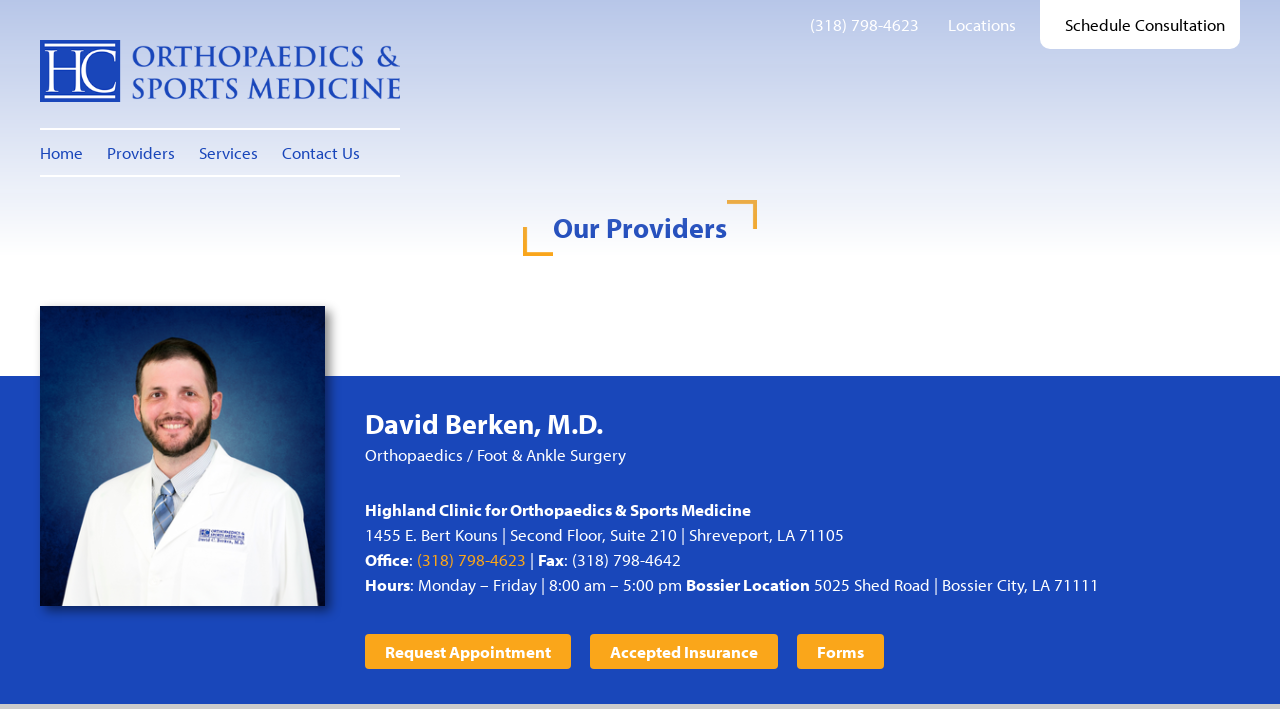

--- FILE ---
content_type: text/html; charset=UTF-8
request_url: https://orthopaedics.highlandclinic.com/provider/david-berken-m-d/
body_size: 12329
content:
<!DOCTYPE html>
<!--[if IE 7]>
<html class="ie ie7" lang="en-US">
<![endif]-->
<!--[if IE 8]>
<html class="ie ie8" lang="en-US">
<![endif]-->
<!--[if !(IE 7) | !(IE 8)  ]><!-->
<html lang="en-US">
<!--<![endif]-->
<head>
	<meta charset="UTF-8">
	<meta name="viewport" content="width=device-width">
	<title>Experienced Foot and Ankle Surgeon</title>
	<link rel="profile" href="http://gmpg.org/xfn/11">
	<link rel="pingback" href="https://orthopaedics.highlandclinic.com/xmlrpc.php">
	<link rel="stylesheet" href="https://cdnjs.cloudflare.com/ajax/libs/font-awesome/4.7.0/css/font-awesome.min.css">
 	<script type="text/javascript" src="https://code.jquery.com/jquery-latest.js"></script>
 	<link rel="stylesheet" href="https://use.typekit.net/olp4txh.css">
 	<script src="https://kit.fontawesome.com/bebeebe22a.js" crossorigin="anonymous"></script>
 	
 	<!-- Global site tag (gtag.js) - Google Analytics -->

 	<script async src="https://www.googletagmanager.com/gtag/js?id=UA-72714100-1"></script>

 	<script>

 	  window.dataLayer = window.dataLayer || [];

 	  function gtag(){dataLayer.push(arguments);}

 	  gtag('js', new Date());

 	 

 	  gtag('config', 'UA-72714100-1');

 	</script>
 	
	<!--[if lt IE 9]>
	<script src="https://orthopaedics.highlandclinic.com/wp-content/themes/hcspecialtytemp1/js/html5.js"></script>
	<![endif]-->
	<meta name='robots' content='index, follow, max-image-preview:large, max-snippet:-1, max-video-preview:-1' />
	<style>img:is([sizes="auto" i], [sizes^="auto," i]) { contain-intrinsic-size: 3000px 1500px }</style>
	
	<!-- This site is optimized with the Yoast SEO plugin v26.8 - https://yoast.com/product/yoast-seo-wordpress/ -->
	<meta name="description" content="David Berken, MD is a Fellowship Trained foot and ankle surgeon specializing in Sports Injuries, Achilles Injuries, Deformities and Sprains." />
	<link rel="canonical" href="https://orthopaedics.highlandclinic.com/provider/david-berken-m-d/" />
	<meta property="og:locale" content="en_US" />
	<meta property="og:type" content="article" />
	<meta property="og:title" content="Experienced Foot and Ankle Surgeon" />
	<meta property="og:description" content="David Berken, MD is a Fellowship Trained foot and ankle surgeon specializing in Sports Injuries, Achilles Injuries, Deformities and Sprains." />
	<meta property="og:url" content="https://orthopaedics.highlandclinic.com/provider/david-berken-m-d/" />
	<meta property="og:site_name" content="Orthopaedics and Sports Medicine | Highland Clinic | Shreveport and Bossier City" />
	<meta property="article:modified_time" content="2025-09-16T18:40:49+00:00" />
	<meta property="og:image" content="https://orthopaedics.highlandclinic.com/wp-content/uploads/2020/08/11-24-Dr.-David-Berken-Headshot-Ortho-1.png" />
	<meta property="og:image:width" content="300" />
	<meta property="og:image:height" content="316" />
	<meta property="og:image:type" content="image/png" />
	<meta name="twitter:card" content="summary_large_image" />
	<meta name="twitter:label1" content="Est. reading time" />
	<meta name="twitter:data1" content="3 minutes" />
	<script type="application/ld+json" class="yoast-schema-graph">{"@context":"https://schema.org","@graph":[{"@type":"WebPage","@id":"https://orthopaedics.highlandclinic.com/provider/david-berken-m-d/","url":"https://orthopaedics.highlandclinic.com/provider/david-berken-m-d/","name":"Experienced Foot and Ankle Surgeon","isPartOf":{"@id":"https://orthopaedics.highlandclinic.com/#website"},"primaryImageOfPage":{"@id":"https://orthopaedics.highlandclinic.com/provider/david-berken-m-d/#primaryimage"},"image":{"@id":"https://orthopaedics.highlandclinic.com/provider/david-berken-m-d/#primaryimage"},"thumbnailUrl":"https://orthopaedics.highlandclinic.com/wp-content/uploads/2020/08/11-24-Dr.-David-Berken-Headshot-Ortho-1.png","datePublished":"2020-08-13T18:48:25+00:00","dateModified":"2025-09-16T18:40:49+00:00","description":"David Berken, MD is a Fellowship Trained foot and ankle surgeon specializing in Sports Injuries, Achilles Injuries, Deformities and Sprains.","breadcrumb":{"@id":"https://orthopaedics.highlandclinic.com/provider/david-berken-m-d/#breadcrumb"},"inLanguage":"en-US","potentialAction":[{"@type":"ReadAction","target":["https://orthopaedics.highlandclinic.com/provider/david-berken-m-d/"]}]},{"@type":"ImageObject","inLanguage":"en-US","@id":"https://orthopaedics.highlandclinic.com/provider/david-berken-m-d/#primaryimage","url":"https://orthopaedics.highlandclinic.com/wp-content/uploads/2020/08/11-24-Dr.-David-Berken-Headshot-Ortho-1.png","contentUrl":"https://orthopaedics.highlandclinic.com/wp-content/uploads/2020/08/11-24-Dr.-David-Berken-Headshot-Ortho-1.png","width":300,"height":316},{"@type":"BreadcrumbList","@id":"https://orthopaedics.highlandclinic.com/provider/david-berken-m-d/#breadcrumb","itemListElement":[{"@type":"ListItem","position":1,"name":"Home","item":"https://orthopaedics.highlandclinic.com/"},{"@type":"ListItem","position":2,"name":"David Berken, M.D."}]},{"@type":"WebSite","@id":"https://orthopaedics.highlandclinic.com/#website","url":"https://orthopaedics.highlandclinic.com/","name":"Orthopaedics and Sports Medicine | Highland Clinic | Shreveport and Bossier City","description":"","potentialAction":[{"@type":"SearchAction","target":{"@type":"EntryPoint","urlTemplate":"https://orthopaedics.highlandclinic.com/?s={search_term_string}"},"query-input":{"@type":"PropertyValueSpecification","valueRequired":true,"valueName":"search_term_string"}}],"inLanguage":"en-US"}]}</script>
	<!-- / Yoast SEO plugin. -->


<link rel='dns-prefetch' href='//cdnjs.cloudflare.com' />
<link rel='dns-prefetch' href='//fonts.googleapis.com' />
<link rel="alternate" type="application/rss+xml" title="Orthopaedics and Sports Medicine | Highland Clinic | Shreveport and Bossier City &raquo; Feed" href="https://orthopaedics.highlandclinic.com/feed/" />
<link rel="alternate" type="application/rss+xml" title="Orthopaedics and Sports Medicine | Highland Clinic | Shreveport and Bossier City &raquo; Comments Feed" href="https://orthopaedics.highlandclinic.com/comments/feed/" />
<script type="text/javascript">
/* <![CDATA[ */
window._wpemojiSettings = {"baseUrl":"https:\/\/s.w.org\/images\/core\/emoji\/16.0.1\/72x72\/","ext":".png","svgUrl":"https:\/\/s.w.org\/images\/core\/emoji\/16.0.1\/svg\/","svgExt":".svg","source":{"concatemoji":"https:\/\/orthopaedics.highlandclinic.com\/wp-includes\/js\/wp-emoji-release.min.js?ver=6.8.3"}};
/*! This file is auto-generated */
!function(s,n){var o,i,e;function c(e){try{var t={supportTests:e,timestamp:(new Date).valueOf()};sessionStorage.setItem(o,JSON.stringify(t))}catch(e){}}function p(e,t,n){e.clearRect(0,0,e.canvas.width,e.canvas.height),e.fillText(t,0,0);var t=new Uint32Array(e.getImageData(0,0,e.canvas.width,e.canvas.height).data),a=(e.clearRect(0,0,e.canvas.width,e.canvas.height),e.fillText(n,0,0),new Uint32Array(e.getImageData(0,0,e.canvas.width,e.canvas.height).data));return t.every(function(e,t){return e===a[t]})}function u(e,t){e.clearRect(0,0,e.canvas.width,e.canvas.height),e.fillText(t,0,0);for(var n=e.getImageData(16,16,1,1),a=0;a<n.data.length;a++)if(0!==n.data[a])return!1;return!0}function f(e,t,n,a){switch(t){case"flag":return n(e,"\ud83c\udff3\ufe0f\u200d\u26a7\ufe0f","\ud83c\udff3\ufe0f\u200b\u26a7\ufe0f")?!1:!n(e,"\ud83c\udde8\ud83c\uddf6","\ud83c\udde8\u200b\ud83c\uddf6")&&!n(e,"\ud83c\udff4\udb40\udc67\udb40\udc62\udb40\udc65\udb40\udc6e\udb40\udc67\udb40\udc7f","\ud83c\udff4\u200b\udb40\udc67\u200b\udb40\udc62\u200b\udb40\udc65\u200b\udb40\udc6e\u200b\udb40\udc67\u200b\udb40\udc7f");case"emoji":return!a(e,"\ud83e\udedf")}return!1}function g(e,t,n,a){var r="undefined"!=typeof WorkerGlobalScope&&self instanceof WorkerGlobalScope?new OffscreenCanvas(300,150):s.createElement("canvas"),o=r.getContext("2d",{willReadFrequently:!0}),i=(o.textBaseline="top",o.font="600 32px Arial",{});return e.forEach(function(e){i[e]=t(o,e,n,a)}),i}function t(e){var t=s.createElement("script");t.src=e,t.defer=!0,s.head.appendChild(t)}"undefined"!=typeof Promise&&(o="wpEmojiSettingsSupports",i=["flag","emoji"],n.supports={everything:!0,everythingExceptFlag:!0},e=new Promise(function(e){s.addEventListener("DOMContentLoaded",e,{once:!0})}),new Promise(function(t){var n=function(){try{var e=JSON.parse(sessionStorage.getItem(o));if("object"==typeof e&&"number"==typeof e.timestamp&&(new Date).valueOf()<e.timestamp+604800&&"object"==typeof e.supportTests)return e.supportTests}catch(e){}return null}();if(!n){if("undefined"!=typeof Worker&&"undefined"!=typeof OffscreenCanvas&&"undefined"!=typeof URL&&URL.createObjectURL&&"undefined"!=typeof Blob)try{var e="postMessage("+g.toString()+"("+[JSON.stringify(i),f.toString(),p.toString(),u.toString()].join(",")+"));",a=new Blob([e],{type:"text/javascript"}),r=new Worker(URL.createObjectURL(a),{name:"wpTestEmojiSupports"});return void(r.onmessage=function(e){c(n=e.data),r.terminate(),t(n)})}catch(e){}c(n=g(i,f,p,u))}t(n)}).then(function(e){for(var t in e)n.supports[t]=e[t],n.supports.everything=n.supports.everything&&n.supports[t],"flag"!==t&&(n.supports.everythingExceptFlag=n.supports.everythingExceptFlag&&n.supports[t]);n.supports.everythingExceptFlag=n.supports.everythingExceptFlag&&!n.supports.flag,n.DOMReady=!1,n.readyCallback=function(){n.DOMReady=!0}}).then(function(){return e}).then(function(){var e;n.supports.everything||(n.readyCallback(),(e=n.source||{}).concatemoji?t(e.concatemoji):e.wpemoji&&e.twemoji&&(t(e.twemoji),t(e.wpemoji)))}))}((window,document),window._wpemojiSettings);
/* ]]> */
</script>
<style id='wp-emoji-styles-inline-css' type='text/css'>

	img.wp-smiley, img.emoji {
		display: inline !important;
		border: none !important;
		box-shadow: none !important;
		height: 1em !important;
		width: 1em !important;
		margin: 0 0.07em !important;
		vertical-align: -0.1em !important;
		background: none !important;
		padding: 0 !important;
	}
</style>
<link rel='stylesheet' id='wp-block-library-css' href='https://orthopaedics.highlandclinic.com/wp-includes/css/dist/block-library/style.min.css?ver=6.8.3' type='text/css' media='all' />
<style id='classic-theme-styles-inline-css' type='text/css'>
/*! This file is auto-generated */
.wp-block-button__link{color:#fff;background-color:#32373c;border-radius:9999px;box-shadow:none;text-decoration:none;padding:calc(.667em + 2px) calc(1.333em + 2px);font-size:1.125em}.wp-block-file__button{background:#32373c;color:#fff;text-decoration:none}
</style>
<style id='global-styles-inline-css' type='text/css'>
:root{--wp--preset--aspect-ratio--square: 1;--wp--preset--aspect-ratio--4-3: 4/3;--wp--preset--aspect-ratio--3-4: 3/4;--wp--preset--aspect-ratio--3-2: 3/2;--wp--preset--aspect-ratio--2-3: 2/3;--wp--preset--aspect-ratio--16-9: 16/9;--wp--preset--aspect-ratio--9-16: 9/16;--wp--preset--color--black: #000000;--wp--preset--color--cyan-bluish-gray: #abb8c3;--wp--preset--color--white: #FFFFFF;--wp--preset--color--pale-pink: #f78da7;--wp--preset--color--vivid-red: #cf2e2e;--wp--preset--color--luminous-vivid-orange: #ff6900;--wp--preset--color--luminous-vivid-amber: #fcb900;--wp--preset--color--light-green-cyan: #7bdcb5;--wp--preset--color--vivid-green-cyan: #00d084;--wp--preset--color--pale-cyan-blue: #8ed1fc;--wp--preset--color--vivid-cyan-blue: #0693e3;--wp--preset--color--vivid-purple: #9b51e0;--wp--preset--color--blue: #1947ba;--wp--preset--color--yellow: #faa61a;--wp--preset--color--transparent: rgba(255,255,255,0);--wp--preset--gradient--vivid-cyan-blue-to-vivid-purple: linear-gradient(135deg,rgba(6,147,227,1) 0%,rgb(155,81,224) 100%);--wp--preset--gradient--light-green-cyan-to-vivid-green-cyan: linear-gradient(135deg,rgb(122,220,180) 0%,rgb(0,208,130) 100%);--wp--preset--gradient--luminous-vivid-amber-to-luminous-vivid-orange: linear-gradient(135deg,rgba(252,185,0,1) 0%,rgba(255,105,0,1) 100%);--wp--preset--gradient--luminous-vivid-orange-to-vivid-red: linear-gradient(135deg,rgba(255,105,0,1) 0%,rgb(207,46,46) 100%);--wp--preset--gradient--very-light-gray-to-cyan-bluish-gray: linear-gradient(135deg,rgb(238,238,238) 0%,rgb(169,184,195) 100%);--wp--preset--gradient--cool-to-warm-spectrum: linear-gradient(135deg,rgb(74,234,220) 0%,rgb(151,120,209) 20%,rgb(207,42,186) 40%,rgb(238,44,130) 60%,rgb(251,105,98) 80%,rgb(254,248,76) 100%);--wp--preset--gradient--blush-light-purple: linear-gradient(135deg,rgb(255,206,236) 0%,rgb(152,150,240) 100%);--wp--preset--gradient--blush-bordeaux: linear-gradient(135deg,rgb(254,205,165) 0%,rgb(254,45,45) 50%,rgb(107,0,62) 100%);--wp--preset--gradient--luminous-dusk: linear-gradient(135deg,rgb(255,203,112) 0%,rgb(199,81,192) 50%,rgb(65,88,208) 100%);--wp--preset--gradient--pale-ocean: linear-gradient(135deg,rgb(255,245,203) 0%,rgb(182,227,212) 50%,rgb(51,167,181) 100%);--wp--preset--gradient--electric-grass: linear-gradient(135deg,rgb(202,248,128) 0%,rgb(113,206,126) 100%);--wp--preset--gradient--midnight: linear-gradient(135deg,rgb(2,3,129) 0%,rgb(40,116,252) 100%);--wp--preset--font-size--small: 13px;--wp--preset--font-size--medium: 20px;--wp--preset--font-size--large: 36px;--wp--preset--font-size--x-large: 42px;--wp--preset--spacing--20: 0.44rem;--wp--preset--spacing--30: 0.67rem;--wp--preset--spacing--40: 1rem;--wp--preset--spacing--50: 1.5rem;--wp--preset--spacing--60: 2.25rem;--wp--preset--spacing--70: 3.38rem;--wp--preset--spacing--80: 5.06rem;--wp--preset--shadow--natural: 6px 6px 9px rgba(0, 0, 0, 0.2);--wp--preset--shadow--deep: 12px 12px 50px rgba(0, 0, 0, 0.4);--wp--preset--shadow--sharp: 6px 6px 0px rgba(0, 0, 0, 0.2);--wp--preset--shadow--outlined: 6px 6px 0px -3px rgba(255, 255, 255, 1), 6px 6px rgba(0, 0, 0, 1);--wp--preset--shadow--crisp: 6px 6px 0px rgba(0, 0, 0, 1);}:where(.is-layout-flex){gap: 0.5em;}:where(.is-layout-grid){gap: 0.5em;}body .is-layout-flex{display: flex;}.is-layout-flex{flex-wrap: wrap;align-items: center;}.is-layout-flex > :is(*, div){margin: 0;}body .is-layout-grid{display: grid;}.is-layout-grid > :is(*, div){margin: 0;}:where(.wp-block-columns.is-layout-flex){gap: 2em;}:where(.wp-block-columns.is-layout-grid){gap: 2em;}:where(.wp-block-post-template.is-layout-flex){gap: 1.25em;}:where(.wp-block-post-template.is-layout-grid){gap: 1.25em;}.has-black-color{color: var(--wp--preset--color--black) !important;}.has-cyan-bluish-gray-color{color: var(--wp--preset--color--cyan-bluish-gray) !important;}.has-white-color{color: var(--wp--preset--color--white) !important;}.has-pale-pink-color{color: var(--wp--preset--color--pale-pink) !important;}.has-vivid-red-color{color: var(--wp--preset--color--vivid-red) !important;}.has-luminous-vivid-orange-color{color: var(--wp--preset--color--luminous-vivid-orange) !important;}.has-luminous-vivid-amber-color{color: var(--wp--preset--color--luminous-vivid-amber) !important;}.has-light-green-cyan-color{color: var(--wp--preset--color--light-green-cyan) !important;}.has-vivid-green-cyan-color{color: var(--wp--preset--color--vivid-green-cyan) !important;}.has-pale-cyan-blue-color{color: var(--wp--preset--color--pale-cyan-blue) !important;}.has-vivid-cyan-blue-color{color: var(--wp--preset--color--vivid-cyan-blue) !important;}.has-vivid-purple-color{color: var(--wp--preset--color--vivid-purple) !important;}.has-black-background-color{background-color: var(--wp--preset--color--black) !important;}.has-cyan-bluish-gray-background-color{background-color: var(--wp--preset--color--cyan-bluish-gray) !important;}.has-white-background-color{background-color: var(--wp--preset--color--white) !important;}.has-pale-pink-background-color{background-color: var(--wp--preset--color--pale-pink) !important;}.has-vivid-red-background-color{background-color: var(--wp--preset--color--vivid-red) !important;}.has-luminous-vivid-orange-background-color{background-color: var(--wp--preset--color--luminous-vivid-orange) !important;}.has-luminous-vivid-amber-background-color{background-color: var(--wp--preset--color--luminous-vivid-amber) !important;}.has-light-green-cyan-background-color{background-color: var(--wp--preset--color--light-green-cyan) !important;}.has-vivid-green-cyan-background-color{background-color: var(--wp--preset--color--vivid-green-cyan) !important;}.has-pale-cyan-blue-background-color{background-color: var(--wp--preset--color--pale-cyan-blue) !important;}.has-vivid-cyan-blue-background-color{background-color: var(--wp--preset--color--vivid-cyan-blue) !important;}.has-vivid-purple-background-color{background-color: var(--wp--preset--color--vivid-purple) !important;}.has-black-border-color{border-color: var(--wp--preset--color--black) !important;}.has-cyan-bluish-gray-border-color{border-color: var(--wp--preset--color--cyan-bluish-gray) !important;}.has-white-border-color{border-color: var(--wp--preset--color--white) !important;}.has-pale-pink-border-color{border-color: var(--wp--preset--color--pale-pink) !important;}.has-vivid-red-border-color{border-color: var(--wp--preset--color--vivid-red) !important;}.has-luminous-vivid-orange-border-color{border-color: var(--wp--preset--color--luminous-vivid-orange) !important;}.has-luminous-vivid-amber-border-color{border-color: var(--wp--preset--color--luminous-vivid-amber) !important;}.has-light-green-cyan-border-color{border-color: var(--wp--preset--color--light-green-cyan) !important;}.has-vivid-green-cyan-border-color{border-color: var(--wp--preset--color--vivid-green-cyan) !important;}.has-pale-cyan-blue-border-color{border-color: var(--wp--preset--color--pale-cyan-blue) !important;}.has-vivid-cyan-blue-border-color{border-color: var(--wp--preset--color--vivid-cyan-blue) !important;}.has-vivid-purple-border-color{border-color: var(--wp--preset--color--vivid-purple) !important;}.has-vivid-cyan-blue-to-vivid-purple-gradient-background{background: var(--wp--preset--gradient--vivid-cyan-blue-to-vivid-purple) !important;}.has-light-green-cyan-to-vivid-green-cyan-gradient-background{background: var(--wp--preset--gradient--light-green-cyan-to-vivid-green-cyan) !important;}.has-luminous-vivid-amber-to-luminous-vivid-orange-gradient-background{background: var(--wp--preset--gradient--luminous-vivid-amber-to-luminous-vivid-orange) !important;}.has-luminous-vivid-orange-to-vivid-red-gradient-background{background: var(--wp--preset--gradient--luminous-vivid-orange-to-vivid-red) !important;}.has-very-light-gray-to-cyan-bluish-gray-gradient-background{background: var(--wp--preset--gradient--very-light-gray-to-cyan-bluish-gray) !important;}.has-cool-to-warm-spectrum-gradient-background{background: var(--wp--preset--gradient--cool-to-warm-spectrum) !important;}.has-blush-light-purple-gradient-background{background: var(--wp--preset--gradient--blush-light-purple) !important;}.has-blush-bordeaux-gradient-background{background: var(--wp--preset--gradient--blush-bordeaux) !important;}.has-luminous-dusk-gradient-background{background: var(--wp--preset--gradient--luminous-dusk) !important;}.has-pale-ocean-gradient-background{background: var(--wp--preset--gradient--pale-ocean) !important;}.has-electric-grass-gradient-background{background: var(--wp--preset--gradient--electric-grass) !important;}.has-midnight-gradient-background{background: var(--wp--preset--gradient--midnight) !important;}.has-small-font-size{font-size: var(--wp--preset--font-size--small) !important;}.has-medium-font-size{font-size: var(--wp--preset--font-size--medium) !important;}.has-large-font-size{font-size: var(--wp--preset--font-size--large) !important;}.has-x-large-font-size{font-size: var(--wp--preset--font-size--x-large) !important;}
:where(.wp-block-post-template.is-layout-flex){gap: 1.25em;}:where(.wp-block-post-template.is-layout-grid){gap: 1.25em;}
:where(.wp-block-columns.is-layout-flex){gap: 2em;}:where(.wp-block-columns.is-layout-grid){gap: 2em;}
:root :where(.wp-block-pullquote){font-size: 1.5em;line-height: 1.6;}
</style>
<link rel='stylesheet' id='pb-accordion-blocks-style-css' href='https://orthopaedics.highlandclinic.com/wp-content/plugins/accordion-blocks/build/index.css?ver=1.5.0' type='text/css' media='all' />
<link rel='stylesheet' id='wp-components-css' href='https://orthopaedics.highlandclinic.com/wp-includes/css/dist/components/style.min.css?ver=6.8.3' type='text/css' media='all' />
<link rel='stylesheet' id='godaddy-styles-css' href='https://orthopaedics.highlandclinic.com/wp-content/mu-plugins/vendor/wpex/godaddy-launch/includes/Dependencies/GoDaddy/Styles/build/latest.css?ver=2.0.2' type='text/css' media='all' />
<link rel='stylesheet' id='uagb-block-css-css' href='https://orthopaedics.highlandclinic.com/wp-content/uploads/uag-plugin/custom-style-blocks.css?ver=2.19.17' type='text/css' media='all' />
<link rel='stylesheet' id='pbtheme2-fonts-css' href='//fonts.googleapis.com/css?family=Source+Sans+Pro%3A300%2C400%2C700%2C300italic%2C400italic%2C700italic%7CBitter%3A400%2C700&#038;subset=latin%2Clatin-ext' type='text/css' media='all' />
<link rel='stylesheet' id='genericons-css' href='https://orthopaedics.highlandclinic.com/wp-content/themes/hcspecialtytemp1/fonts/genericons.css?ver=2.09' type='text/css' media='all' />
<link rel='stylesheet' id='pbtheme2-style-css' href='https://orthopaedics.highlandclinic.com/wp-content/themes/hcspecialtytemp1/style.css?ver=2013-07-18' type='text/css' media='all' />
<link rel='stylesheet' id='__EPYT__style-css' href='https://orthopaedics.highlandclinic.com/wp-content/plugins/youtube-embed-plus/styles/ytprefs.min.css?ver=14.2.4' type='text/css' media='all' />
<style id='__EPYT__style-inline-css' type='text/css'>

                .epyt-gallery-thumb {
                        width: 25%;
                }
                
                         @media (min-width:0px) and (max-width: 767px) {
                            .epyt-gallery-rowbreak {
                                display: none;
                            }
                            .epyt-gallery-allthumbs[class*="epyt-cols"] .epyt-gallery-thumb {
                                width: 100% !important;
                            }
                          }
</style>
<!--n2css--><!--n2js--><script type="text/javascript" src="https://orthopaedics.highlandclinic.com/wp-includes/js/jquery/jquery.min.js?ver=3.7.1" id="jquery-core-js"></script>
<script type="text/javascript" src="https://orthopaedics.highlandclinic.com/wp-includes/js/jquery/jquery-migrate.min.js?ver=3.4.1" id="jquery-migrate-js"></script>
<script type="text/javascript" id="__ytprefs__-js-extra">
/* <![CDATA[ */
var _EPYT_ = {"ajaxurl":"https:\/\/orthopaedics.highlandclinic.com\/wp-admin\/admin-ajax.php","security":"7e460ed7b4","gallery_scrolloffset":"20","eppathtoscripts":"https:\/\/orthopaedics.highlandclinic.com\/wp-content\/plugins\/youtube-embed-plus\/scripts\/","eppath":"https:\/\/orthopaedics.highlandclinic.com\/wp-content\/plugins\/youtube-embed-plus\/","epresponsiveselector":"[\"iframe.__youtube_prefs__\",\"iframe[src*='youtube.com']\",\"iframe[src*='youtube-nocookie.com']\",\"iframe[data-ep-src*='youtube.com']\",\"iframe[data-ep-src*='youtube-nocookie.com']\",\"iframe[data-ep-gallerysrc*='youtube.com']\"]","epdovol":"1","version":"14.2.4","evselector":"iframe.__youtube_prefs__[src], iframe[src*=\"youtube.com\/embed\/\"], iframe[src*=\"youtube-nocookie.com\/embed\/\"]","ajax_compat":"","maxres_facade":"eager","ytapi_load":"light","pause_others":"","stopMobileBuffer":"1","facade_mode":"","not_live_on_channel":""};
/* ]]> */
</script>
<script type="text/javascript" src="https://orthopaedics.highlandclinic.com/wp-content/plugins/youtube-embed-plus/scripts/ytprefs.min.js?ver=14.2.4" id="__ytprefs__-js"></script>
<script type="text/javascript" src="//cdnjs.cloudflare.com/ajax/libs/jquery-easing/1.4.1/jquery.easing.min.js?ver=6.8.3" id="jquery-easing-js"></script>
<link rel="https://api.w.org/" href="https://orthopaedics.highlandclinic.com/wp-json/" /><link rel="alternate" title="JSON" type="application/json" href="https://orthopaedics.highlandclinic.com/wp-json/wp/v2/provider/108" /><link rel="EditURI" type="application/rsd+xml" title="RSD" href="https://orthopaedics.highlandclinic.com/xmlrpc.php?rsd" />
<meta name="generator" content="WordPress 6.8.3" />
<link rel='shortlink' href='https://orthopaedics.highlandclinic.com/?p=108' />
<link rel="alternate" title="oEmbed (JSON)" type="application/json+oembed" href="https://orthopaedics.highlandclinic.com/wp-json/oembed/1.0/embed?url=https%3A%2F%2Forthopaedics.highlandclinic.com%2Fprovider%2Fdavid-berken-m-d%2F" />
<link rel="alternate" title="oEmbed (XML)" type="text/xml+oembed" href="https://orthopaedics.highlandclinic.com/wp-json/oembed/1.0/embed?url=https%3A%2F%2Forthopaedics.highlandclinic.com%2Fprovider%2Fdavid-berken-m-d%2F&#038;format=xml" />
<script async src='https://tag.simpli.fi/sifitag/d4cb0420-d997-0137-ede1-06a9ed4ca31b'></script><style id="uagb-style-conditional-extension">@media (min-width: 1025px){body .uag-hide-desktop.uagb-google-map__wrap,body .uag-hide-desktop{display:none !important}}@media (min-width: 768px) and (max-width: 1024px){body .uag-hide-tab.uagb-google-map__wrap,body .uag-hide-tab{display:none !important}}@media (max-width: 767px){body .uag-hide-mob.uagb-google-map__wrap,body .uag-hide-mob{display:none !important}}</style><style id="uagb-style-frontend-108">.uagb-block-6a1bfe37.uagb-section__wrap{padding-top: 40px;padding-bottom: 20px;padding-left: 20px;padding-right: 20px;margin-top: 0px;margin-bottom: 0px;border-style: none;margin-right: 0px;margin-left: 0px;max-width: 100%;}.uagb-block-6a1bfe37 > .uagb-section__video-wrap{opacity: 0.5;}.uagb-block-6a1bfe37 > .uagb-section__inner-wrap{max-width: 900px;}.uagb-block-6a1bfe37.wp-block-uagb-section{box-shadow: 0px 0px    ;}.uagb-block-6a1bfe37 > .uagb-section__overlay{background-color: #cbcbcb;border-radius:    ;}.uagb-block-83690490.uagb-section__wrap{padding-top: 40px;padding-bottom: 40px;padding-left: 20px;padding-right: 20px;margin-top: 0px;margin-bottom: 0px;border-style: none;margin-right: 0px;margin-left: 0px;max-width: 100%;}.uagb-block-83690490 > .uagb-section__video-wrap{opacity: 0.5;}.uagb-block-83690490 > .uagb-section__inner-wrap{max-width: 600px;}.uagb-block-83690490.wp-block-uagb-section{box-shadow: 0px 0px    ;}.uagb-block-83690490 > .uagb-section__overlay{border-radius:    ;}.uagb-block-389b9c24.uagb-section__wrap{padding-top: 20px;padding-bottom: 20px;padding-left: 0px;padding-right: 0px;margin-top: 0px;margin-bottom: 0px;border-style: none;margin-right: 0px;margin-left: 0px;max-width: 100%;}.uagb-block-389b9c24 > .uagb-section__video-wrap{opacity: 0.5;}.uagb-block-389b9c24 > .uagb-section__inner-wrap{max-width: 1200px;}.uagb-block-389b9c24.wp-block-uagb-section{box-shadow: 0px 0px    ;}.uagb-block-389b9c24 > .uagb-section__overlay{border-radius:    ;}@media only screen and (max-width: 976px) {.uagb-block-6a1bfe37.uagb-section__wrap{border-style: none;}.uagb-block-83690490.uagb-section__wrap{border-style: none;}.uagb-block-389b9c24.uagb-section__wrap{border-style: none;}}@media only screen and (max-width: 767px) {.uagb-block-6a1bfe37.uagb-section__wrap{border-style: none;}.uagb-block-83690490.uagb-section__wrap{border-style: none;}.uagb-block-389b9c24.uagb-section__wrap{border-style: none;}}</style><link rel="icon" href="https://orthopaedics.highlandclinic.com/wp-content/uploads/2019/10/cropped-favicon-32x32.png" sizes="32x32" />
<link rel="icon" href="https://orthopaedics.highlandclinic.com/wp-content/uploads/2019/10/cropped-favicon-192x192.png" sizes="192x192" />
<link rel="apple-touch-icon" href="https://orthopaedics.highlandclinic.com/wp-content/uploads/2019/10/cropped-favicon-180x180.png" />
<meta name="msapplication-TileImage" content="https://orthopaedics.highlandclinic.com/wp-content/uploads/2019/10/cropped-favicon-270x270.png" />
</head>

<body>
	<div id="outer_wrapper">
		<div id="page" class="hfeed site">
			
			<header id="masthead" class="site-header" role="banner">

				<div id="header-wrapper" class="content-area">

					<div class="head_left">
						<div class="logo">
							<a href="https://orthopaedics.highlandclinic.com">
																	<img src="https://orthopaedics.highlandclinic.com/wp-content/uploads/2019/10/logo.png">
															</a>
						</div>
						<div id="navbar" class="navbar">

							<nav id="site-navigation" class="main-navigation" role="navigation">

								<a class="screen-reader-text skip-link" href="#content" title="Skip to content">Skip to content</a>
								
								<div class="menu-main-menu-container"><ul id="menu-main-menu" class="nav-menu"><li id="menu-item-31" class="menu-item menu-item-type-post_type menu-item-object-page menu-item-home menu-item-31"><a href="https://orthopaedics.highlandclinic.com/">Home</a></li>
<li id="menu-item-35" class="menu-item menu-item-type-post_type menu-item-object-page menu-item-35"><a href="https://orthopaedics.highlandclinic.com/providers/">Providers</a></li>
<li id="menu-item-36" class="menu-item menu-item-type-post_type menu-item-object-page menu-item-36"><a href="https://orthopaedics.highlandclinic.com/services/">Services</a></li>
<li id="menu-item-33" class="menu-item menu-item-type-post_type menu-item-object-page menu-item-33"><a href="https://orthopaedics.highlandclinic.com/contact/">Contact Us</a></li>
</ul></div>							
							</nav>

						</div>
					</div>

					<div class="head_right">

						<div class="site-contact">
							<a href="(318) 798-4623">
								<i class="fas fa-phone-volume"></i>
								(318) 798-4623							</a>

							<a href="https://orthopaedics.highlandclinic.com/contact">
								<i class="fas fa-map-marker-alt"></i>Locations
							</a>

						</div>

						<div class="schedule-btn">
							<a href="https://orthopaedics.highlandclinic.com/contact">
								<i class="fas fa-calendar-alt"></i>Schedule Consultation
							</a>
						</div>
										
					</div>

					<div id="clearfloats"></div>

				</div>

			</header><!-- #masthead -->

		<div id="main" class="site-main">

			<div id="content-wrap" class="provider-single single sub-page">
	<div id="primary">
		<div id="content" class="site-content" role="main">

						
				
<article id="post-108" class="post-108 provider type-provider status-publish has-post-thumbnail hentry provider_type-physician">

	
		<div style="text-align: center;"><h3 class="special-heading-1">Our Providers</h3></div>

		<div id="provider-section" class="provider-header blue-section">
			<div class="content-area">
				<div class="provider-img">
					<img width="285" height="300" src="https://orthopaedics.highlandclinic.com/wp-content/uploads/2020/08/11-24-Dr.-David-Berken-Headshot-Ortho-1-285x300.png" class="attachment-medium size-medium wp-post-image" alt="" decoding="async" fetchpriority="high" srcset="https://orthopaedics.highlandclinic.com/wp-content/uploads/2020/08/11-24-Dr.-David-Berken-Headshot-Ortho-1-285x300.png 285w, https://orthopaedics.highlandclinic.com/wp-content/uploads/2020/08/11-24-Dr.-David-Berken-Headshot-Ortho-1.png 300w" sizes="(max-width: 285px) 100vw, 285px" />				</div>
				<div class="provider-name">
											<h3>David Berken, M.D.</h3>
						Orthopaedics / Foot &amp; Ankle Surgery										<div class="provider-info">
						<p><strong data-rich-text-format-boundary="true">Highland Clinic for Orthopaedics &amp; Sports Medicine</strong><br data-rich-text-line-break="true" />1455 E. Bert Kouns | Second Floor, Suite 210 | Shreveport, LA 71105<br data-rich-text-line-break="true" /><strong>Office</strong>: <a href="tel:(318) 798-4623">(318) 798-4623</a> | <strong>Fax</strong>: (318) 798-4642<br data-rich-text-line-break="true" /><strong>Hours</strong>: Monday &#8211; Friday | 8:00 am &#8211; 5:00 pm <strong>Bossier Location</strong> 5025 Shed Road | Bossier City, LA 71111</p>

						<div class="action-buttons">
							<a class="provider_action_btn" target="_blank" rel="noopener noreferrer" href="https://www.nextmd.com/ud2/Login/Login.aspx">
								Request Appointment
							</a>

							<span class="su-lightbox provider_action_btn" data-mfp-src="#accepted_insurance" data-mfp-type="inline" data-mobile="yes">Accepted Insurance</span><div class="su-lightbox-content su-u-trim  provider_action_popup" id="accepted_insurance" style="display:none;width:auto;min-width:none;max-width:600px;margin-top:40px;margin-bottom:40px;padding:40px;background:#FFFFFF;color:#333333;box-shadow:0px 0px 15px #333333;text-align:left">
<div class="wp-block-columns is-layout-flex wp-container-core-columns-is-layout-9d6595d7 wp-block-columns-is-layout-flex">
<div class="wp-block-column is-layout-flow wp-block-column-is-layout-flow">
<ul class="wp-block-list">
<li>Aetna</li>



<li>Aetna Better Health</li>



<li>Aetna Medicare Advantage</li>



<li>Amerihealth</li>



<li>Blue Cross of Louisiana PPO and HMO</li>



<li>Blue Cross Medicare Advantage</li>



<li>Christus Health Plan</li>



<li>Cigna</li>



<li>Coventry</li>



<li>Gilsbar</li>



<li>Healthy Blue</li>



<li>Humana</li>



<li>Humana Healthy Horizons</li>



<li>Louisiana Health Connections</li>



<li>Medicaid</li>



<li>Medicare</li>



<li>RR Medicare</li>



<li>Peoples Health</li>



<li>PHCS/Multiplan</li>



<li>PPO Plus/Zelis</li>



<li>Tricare</li>



<li>United Healthcare</li>



<li>United Healthcare Community Plan</li>



<li>United Healthcare Medicare Advantage</li>



<li>VA CCN Optum</li>



<li>Vantage</li>



<li>Wellcare Medicare Advantage&nbsp;</li>
</ul>
</div>
</div>
</div>
							<a class="provider_action_btn" href="#documents">Forms</a>
						</div>
						<div class="social-media-icons">
													</div>
					</div>
				</div>
			</div>
		</div>

	<div class="entry-content">
		
<section class="wp-block-uagb-section uagb-section__wrap uagb-section__background-color uagb-block-6a1bfe37 provider_specialty_areas_list"><div class="uagb-section__overlay"></div><div class="uagb-section__inner-wrap">
<div class="special-heading-group"><h3 class="special-heading-2">Primary Specialty Areas</h3></div>


<div class="wp-block-image">
<figure class="aligncenter size-large"><img decoding="async" width="1024" height="1024" src="https://orthopaedics.highlandclinic.com/wp-content/uploads/2020/08/General-Orthopaedics-Icon-Hoover_2-20-1024x1024.png" alt="" class="wp-image-123" srcset="https://orthopaedics.highlandclinic.com/wp-content/uploads/2020/08/General-Orthopaedics-Icon-Hoover_2-20-1024x1024.png 1024w, https://orthopaedics.highlandclinic.com/wp-content/uploads/2020/08/General-Orthopaedics-Icon-Hoover_2-20-300x300.png 300w, https://orthopaedics.highlandclinic.com/wp-content/uploads/2020/08/General-Orthopaedics-Icon-Hoover_2-20-150x150.png 150w, https://orthopaedics.highlandclinic.com/wp-content/uploads/2020/08/General-Orthopaedics-Icon-Hoover_2-20-768x768.png 768w, https://orthopaedics.highlandclinic.com/wp-content/uploads/2020/08/General-Orthopaedics-Icon-Hoover_2-20.png 1200w" sizes="(max-width: 1024px) 100vw, 1024px" /></figure></div>


<ul class="wp-block-list">
<li>Bunions</li>



<li>Arthritis</li>



<li>Hammer Toes</li>



<li>Sports Injuries</li>



<li>Achilles Injuries</li>



<li>Cartilage Injuries</li>



<li>Rheumatoid Arthritis</li>



<li>Foot &amp; Ankle Sprains&nbsp;</li>



<li>Flat Foot Deformities</li>



<li>Charcot Arthropathy</li>



<li>General Orthopaedics</li>
</ul>
</div></section>



<section class="wp-block-uagb-section uagb-section__wrap uagb-section__background-undefined uagb-block-83690490"><div class="uagb-section__overlay"></div><div class="uagb-section__inner-wrap">
<div class="special-heading-group"><h3 class="special-heading-2">Medical Services Provided</h3></div>



<div class="wp-block-columns is-layout-flex wp-container-core-columns-is-layout-9d6595d7 wp-block-columns-is-layout-flex">
<div class="wp-block-column is-layout-flow wp-block-column-is-layout-flow">
<ul class="wp-block-list">
<li>Cartilage Repair</li>



<li>Ankle Arthroscopy</li>



<li>Bunion Procedures</li>



<li>Ligamentous Injuries</li>
</ul>
</div>



<div class="wp-block-column is-layout-flow wp-block-column-is-layout-flow">
<ul class="wp-block-list">
<li>Hammertoe Procedures</li>



<li>Total Ankle Replacement&nbsp;</li>



<li>Reconstructive Procedures</li>



<li>Diabetic Foot Reconstruction</li>
</ul>
</div>
</div>



<p></p>
</div></section>



<section class="wp-block-uagb-section uagb-section__wrap uagb-section__background-undefined uagb-block-389b9c24 provider_profile_wrapper"><div class="uagb-section__overlay"></div><div class="uagb-section__inner-wrap">
<div class="wp-block-pb-accordion-item c-accordion__item js-accordion-item no-js provider_profile_accordion" data-initially-open="false" data-click-to-close="true" data-auto-close="true" data-scroll="false" data-scroll-offset="0"><h4 id="at-1080" class="c-accordion__title js-accordion-controller" role="button">Meet Your Provider</h4><div id="ac-1080" class="c-accordion__content">
<p>Highland Clinic&#8217;s Dr. David Berken is a board-certified orthopaedic surgeon with specialized fellowship training in Orthopaedic Foot and Ankle Reconstructive Surgery from UT-Houston. During his fellowship, he worked closely with Dr. William McGarvey, President of the American Orthopaedic Foot and Ankle Society.</p>



<p><strong>Early Life:</strong>&nbsp;Dr. Berken was raised on a rice farm in south Louisiana just outside of Lake Arthur. He grew up working on the farm with his family. He became an avid duck and goose hunter and also enjoys fresh and saltwater fishing. He moved from his home in south Louisiana to attend Rice University on a football scholarship.</p>



<p><strong>College Life:</strong>&nbsp;While pursuing his goal to attend medical school, Dr. Berken also became a 4 year starter for the Rice Owls on the offensive line. He started a team high 48 games and was awarded the Bob Quin award, which is the highest-honor given to a male student-athlete at Rice. During his football career, Dr. Berken had multiple orthopaedic surgeries due to football injuries. Following graduation, he worked in a research lab at Baylor College of Medicine before returning to Louisiana for medical school.</p>



<p><strong>Professional Career:&nbsp;</strong>Dr. Berken attended LSU Health Shreveport for his 4 years of medical school and 5 years of Orthopaedic residency. He spent his year prior to joining the Highland Clinic in Houston for his aforementioned Foot and Ankle Fellowship. Dr. Berken is a board certified Orthopaedic surgeon, and holds memberships in the American Academy of Orthopaedic Surgeons and the American Orthopaedic Foot and Ankle Society. His expertise covers all areas of the foot and ankle including total ankle replacement, foot reconstruction, and sports injuries. In addition to his wide array of foot and ankle treatments and surgeries, Dr. Berken performs general fracture care.</p>



<p><strong>Personal life:&nbsp;</strong>&nbsp;Dr. Berken’s wife, Karen, is an OBGYN in Bossier City. They’ve been married since 2013 and have 2 young children. They reside in Shreveport and are members of St. Joseph’s Catholic Church.&nbsp; Dr. Berken&#8217;s hobbies include hunting, fishing, golfing, running and carpentry.</p>



<h4 class="wp-block-heading"><strong>Medical Awards and Honors</strong></h4>



<ul class="wp-block-list">
<li>2018: American Orthopaedic Association resident leader</li>



<li>2017-2018: Vice president of the Residency Council &nbsp;</li>



<li>2017: American Orthopaedic Foot &amp; Ankle Society Resident Scholar&nbsp;&nbsp;</li>



<li>2014: American Orthopaedic Foot &amp; Ankle Society Resident Scholar&nbsp;&nbsp;</li>
</ul>



<h4 class="wp-block-heading"><strong>Research and Poster</strong></h4>



<ul class="wp-block-list">
<li>Fernandez, C., Berken, D., Ogden, A., Adegboyega, P., &amp; Marymont, J. (2012, June) Intraosseous Innervation of the Human Talus. Presentation presented at LSU Health Shreveport Orthopedic Research Symposium.</li>



<li>Berken, D., Smith, D., Rogers, S., Ogden, A., &amp; Mukherjee, D. (2011, September) Isolation of Periosteal Cells from Rat Tibias. Poster presented at LSU Health &#8211; Shreveport research conference in Shreveport, LA.</li>



<li>&nbsp;James, J., Massey, P., Heaton, J., Berken, D., Burnham, J., Hollister, A. Blastomycosis Osteomyelitis of a Pediatric Hand: Case Report and Literature Review. (accepted to Journal of Hand and Microsurgery)&nbsp;&nbsp;</li>



<li>Jaeblon, T., Berken, D., Andary, J. Failure to Report Lost to Follow-Up in Orthopaedic Trauma Literature. (Presented at LSU Health-shreveport research conference)</li>
</ul>
</div></div>



<div class="wp-block-pb-accordion-item c-accordion__item js-accordion-item no-js provider_profile_accordion" data-initially-open="false" data-click-to-close="true" data-auto-close="true" data-scroll="false" data-scroll-offset="0"><h4 id="at-1081" class="c-accordion__title js-accordion-controller" role="button">Education</h4><div id="ac-1081" class="c-accordion__content">
<ul class="wp-block-list">
<li>2019 &#8211; 2020: UT Houston, Houston, TX &#8211; Orthopaedic Foot and Ankle Reconstructive Surgery Fellowship</li>



<li>2014 &#8211; 2019: LSU Health Shreveport, Shreveport, LA &#8211; Orthopaedic Resident</li>



<li>2010 &#8211; 2014: LSU Health Shreveport, Shreveport, LA &#8211; M.D., Received May 2014</li>



<li>2004 &#8211; 2009: Rice University, Houston, TX &#8211; B.A. Kinesiology, Received May 2009</li>
</ul>
</div></div>



<div class="wp-block-pb-accordion-item c-accordion__item js-accordion-item no-js provider_profile_accordion" data-initially-open="false" data-click-to-close="true" data-auto-close="true" data-scroll="false" data-scroll-offset="0" id="documents"><h4 id="at-1082" class="c-accordion__title js-accordion-controller" role="button">Documents</h4><div id="ac-1082" class="c-accordion__content">
<div class="wp-block-file"><a id="wp-block-file--media-42e6fdc8-4f5f-4aa1-97fe-cfff0306b7c7" href="https://orthopaedics.highlandclinic.com/wp-content/uploads/2020/08/OrthoNewPtFormredo.pdf">Patient History Form</a></div>
</div></div>
</div></section>
	</div><!-- .entry-content -->
	
</article><!-- #post -->
			

			
		</div><!-- #content -->
	</div><!-- #primary -->
</div><!--end content-wrap-->
</div><!-- #main -->
    <footer id="colophon" class="site-footer" role="contentinfo">

    	<div id="footer_content" class="content-area">
	        <div class="footer_left">
	            	        </div>

	        <div class="footer_right">
	        		        </div>

	        <div id="clearfloats"></div>

	        <div class="footer-hot-links">
	        	<div class="nextmd">
	        		<a href="https://login.intelichart.com/highland" target="_blank">
	        			<img src="https://orthopaedics.highlandclinic.com/wp-content/themes/hcspecialtytemp1/images/Patient_Portal_footer.png" width='200' />
	        		</a>
	        	</div>

	        </div>
	    </div>

	    <div id="footer_credit" class="content-area">
	    	<i class="fa fa-copyright"></i> 2026 Orthopaedics and Sports Medicine | Highland Clinic | Shreveport and Bossier City. All rights reserved.
	    </div>

    </footer><!-- #colophon -->

</div><!-- #page -->

</div><!-- end outer_wrapper -->

<script type="speculationrules">
{"prefetch":[{"source":"document","where":{"and":[{"href_matches":"\/*"},{"not":{"href_matches":["\/wp-*.php","\/wp-admin\/*","\/wp-content\/uploads\/*","\/wp-content\/*","\/wp-content\/plugins\/*","\/wp-content\/themes\/hcspecialtytemp1\/*","\/*\\?(.+)"]}},{"not":{"selector_matches":"a[rel~=\"nofollow\"]"}},{"not":{"selector_matches":".no-prefetch, .no-prefetch a"}}]},"eagerness":"conservative"}]}
</script>
<style id='core-block-supports-inline-css' type='text/css'>
.wp-container-core-columns-is-layout-9d6595d7{flex-wrap:nowrap;}
</style>
<link rel='stylesheet' id='magnific-popup-css' href='https://orthopaedics.highlandclinic.com/wp-content/plugins/shortcodes-ultimate/vendor/magnific-popup/magnific-popup.css?ver=1.2.0' type='text/css' media='all' />
<link rel='stylesheet' id='su-shortcodes-css' href='https://orthopaedics.highlandclinic.com/wp-content/plugins/shortcodes-ultimate/includes/css/shortcodes.css?ver=7.4.8' type='text/css' media='all' />
<script type="text/javascript" src="https://orthopaedics.highlandclinic.com/wp-content/plugins/accordion-blocks/js/accordion-blocks.min.js?ver=1.5.0" id="pb-accordion-blocks-frontend-script-js"></script>
<script type="text/javascript" src="https://orthopaedics.highlandclinic.com/wp-content/themes/hcspecialtytemp1/js/functions.js?ver=2013-07-18" id="pbtheme2-script-js"></script>
<script type="text/javascript" src="https://orthopaedics.highlandclinic.com/wp-content/plugins/youtube-embed-plus/scripts/fitvids.min.js?ver=14.2.4" id="__ytprefsfitvids__-js"></script>
<script type="text/javascript" src="https://orthopaedics.highlandclinic.com/wp-content/plugins/shortcodes-ultimate/vendor/magnific-popup/magnific-popup.js?ver=1.2.0" id="magnific-popup-js"></script>
<script type="text/javascript" id="su-shortcodes-js-extra">
/* <![CDATA[ */
var SUShortcodesL10n = {"noPreview":"This shortcode doesn't work in live preview. Please insert it into editor and preview on the site.","magnificPopup":{"close":"Close (Esc)","loading":"Loading...","prev":"Previous (Left arrow key)","next":"Next (Right arrow key)","counter":"%curr% of %total%","error":"Failed to load content. <a href=\"%url%\" target=\"_blank\"><u>Open link<\/u><\/a>"}};
/* ]]> */
</script>
<script type="text/javascript" src="https://orthopaedics.highlandclinic.com/wp-content/plugins/shortcodes-ultimate/includes/js/shortcodes/index.js?ver=7.4.8" id="su-shortcodes-js"></script>
				<script type="text/javascript">
					jQuery.noConflict();
					(
						function ( $ ) {
							$( function () {
								$( "area[href*=\\#],a[href*=\\#]:not([href=\\#]):not([href^='\\#tab']):not([href^='\\#quicktab']):not([href^='\\#pane'])" ).click( function () {
									if ( location.pathname.replace( /^\//, '' ) == this.pathname.replace( /^\//, '' ) && location.hostname == this.hostname ) {
										var target = $( this.hash );
										target = target.length ? target : $( '[name=' + this.hash.slice( 1 ) + ']' );
										if ( target.length ) {
											$( 'html,body' ).animate( {
												scrollTop: target.offset().top - 20											},900 , 'easeInQuint' );
											return false;
										}
									}
								} );
							} );
						}
					)( jQuery );
				</script>
					<script>'undefined'=== typeof _trfq || (window._trfq = []);'undefined'=== typeof _trfd && (window._trfd=[]),
                _trfd.push({'tccl.baseHost':'secureserver.net'}),
                _trfd.push({'ap':'wpaas_v2'},
                    {'server':'407fd8e6d479'},
                    {'pod':'c8-prod-p3-us-west-2'},
                                        {'xid':'45834187'},
                    {'wp':'6.8.3'},
                    {'php':'8.2.30'},
                    {'loggedin':'0'},
                    {'cdn':'1'},
                    {'builder':'wp-block-editor'},
                    {'theme':'hcspecialtytemp1'},
                    {'wds':'0'},
                    {'wp_alloptions_count':'291'},
                    {'wp_alloptions_bytes':'115494'},
                    {'gdl_coming_soon_page':'0'}
                    , {'appid':'114984'}                 );
            var trafficScript = document.createElement('script'); trafficScript.src = 'https://img1.wsimg.com/signals/js/clients/scc-c2/scc-c2.min.js'; window.document.head.appendChild(trafficScript);</script>
		<script>window.addEventListener('click', function (elem) { var _elem$target, _elem$target$dataset, _window, _window$_trfq; return (elem === null || elem === void 0 ? void 0 : (_elem$target = elem.target) === null || _elem$target === void 0 ? void 0 : (_elem$target$dataset = _elem$target.dataset) === null || _elem$target$dataset === void 0 ? void 0 : _elem$target$dataset.eid) && ((_window = window) === null || _window === void 0 ? void 0 : (_window$_trfq = _window._trfq) === null || _window$_trfq === void 0 ? void 0 : _window$_trfq.push(["cmdLogEvent", "click", elem.target.dataset.eid]));});</script>
		<script src='https://img1.wsimg.com/traffic-assets/js/tccl-tti.min.js' onload="window.tti.calculateTTI()"></script>
		</body>
</html>

--- FILE ---
content_type: text/css
request_url: https://orthopaedics.highlandclinic.com/wp-content/themes/hcspecialtytemp1/style.css?ver=2013-07-18
body_size: 8246
content:
/*
Theme Name: PresenceBuilders Theme2
Theme URI: http://presencebuilders.com
Author: Online Presence Builders
Author URI: http://presencebuilders.com
Description: 2014 Single Page Theme for PresenceBuilders
Comments disabled - No Comments in CSS
*/


/**
 * Table of Contents:
 *
 * 1.0 - Reset
 * 2.0 - Repeatable Patterns
 * 3.0 - Basic Structure
 * 4.0 - Header
 *   4.1 - Site Header
 *   4.2 - Navigation
 * 5.0 - Content
 *   5.1 - Entry Header
 *   5.2 - Entry Meta
 *   5.3 - Entry Content
 *   5.4 - Galleries
 *   5.5 - Post Formats
 *   5.6 - Attachments
 *   5.7 - Post/Paging Navigation
 *   5.11 - 404
 *   5.13 - Multisite
 * 6.0 - Sidebar
 *   6.1 - Widgets
 * 7.0 - Footer
 * 8.0 - Media Queries
 * 9.0 - Print
 * ----------------------------------------------------------------------------
 */


/**
 * 1.0 Reset
 *
 * Modified from Normalize.css to provide cross-browser consistency and a smart
 * default styling of HTML elements.
 *
 * @see http://git.io/normalize
 * ----------------------------------------------------------------------------
 */

* {
	-webkit-box-sizing: border-box;
	-moz-box-sizing:    border-box;
	box-sizing:         border-box;
}

article,
aside,
details,
figcaption,
figure,
footer,
header,
nav,
section,
summary {
	display: block;
}

audio,
canvas,
video {
	display: inline-block;
}

audio:not([controls]) {
	display: none;
	height: 0;
}

[hidden] {
	display: none;
}

html {
	font-size: 100%;
	overflow-y: scroll;
	-webkit-text-size-adjust: 100%;
	-ms-text-size-adjust: 100%;
}

html,
button,
input,
select,
textarea {
	font-family: myriad-pro, sans-serif;
}

body {
	color: #141412;
	line-height: 1.5;
	background-color: #fff;
	width: 100%;
	margin: 0 auto;
	overflow: hidden;
	font-size: 17px;
}

a {
	color: #FAA61A;
	text-decoration: none;
}

a:focus {
	outline: thin dotted;
}

a:active,
a:hover {
	color: #0FB6C0;
	outline: 0;
	text-decoration: none;
}

h1,
h2,
h3,
h4,
h5,
h6 {
	line-height: 1.3;
}

h1 {
	font-size: 36px;
	font-weight: bold;
}

h2 {
	font-size: 32px;
	font-weight: bold;
}

h3 {
	font-size: 28px;
	font-weight: bold;
}

h4 {
	font-size: 20px;
}

h5 {
	font-size: 18px;
}

h6 {
	font-size: 16px;
}
b,
strong {
	font-weight: bold;
}

dfn {
	font-style: italic;
}

small {
	font-size: smaller;
}

sub,
sup {
	font-size: 75%;
	line-height: 0;
	position: relative;
	vertical-align: baseline;
}

sup {
	top: -0.5em;
}

sub {
	bottom: -0.25em;
}

nav ul,
nav ol {
	list-style: none;
	list-style-image: none;
}

nav li {
	display: inline-block;
}

li > ul,
li > ol {
	margin: 0;
}

svg:not(:root) {
	overflow: hidden;
}

fieldset {
	border: 1px solid #c0c0c0;
	margin: 0;
}

legend {
	border: 0;
	padding: 0;
	white-space: normal;
}

button,
input,
select,
textarea {
	font-size: 100%;
	margin: 0;
	max-width: 100%;
	vertical-align: baseline;
}

button,
input {
	line-height: normal;
}

button,
html input[type="button"],
input[type="reset"],
input[type="submit"] {
	-webkit-appearance: button;
	cursor: pointer;
}

button[disabled],
input[disabled] {
	cursor: default;
}

input[type="checkbox"],
input[type="radio"] {
	padding: 0;
	width: auto;
}

input[type="search"] {
	-webkit-appearance: textfield;
	padding-right: 2px; /* Don't cut off the webkit search cancel button */
	width: 270px;
}

input[type="search"]::-webkit-search-decoration {
	-webkit-appearance: none;
}

button::-moz-focus-inner,
input::-moz-focus-inner {
	border: 0;
	padding: 0;
}

textarea {
	overflow: auto;
	vertical-align: top;
}


caption {
	font-size: 16px;
	margin: 20px 0;
}

th {
	font-weight: bold;
	text-transform: uppercase;
}

del {
	color: #333;
}

ins {
	background: #fff9c0;
	text-decoration: none;
}

/**
 * 2.0 Repeatable Patterns
 * ----------------------------------------------------------------------------
 */

.genericon:before,
.menu-toggle:after,
.featured-post:before,
.date a:before,
.entry-meta .author a:before,
.format-audio .entry-content:before,
.comments-link a:before,
.tags-links a:first-child:before,
.categories-links a:first-child:before,
.edit-link a:before,
.attachment .entry-title:before,
.attachment-meta:before,
.attachment-meta a:before,
.comment-awaiting-moderation:before,
.comment-reply-link:before,
.comment-reply-login:before,
.comment-reply-title small a:before,
.bypostauthor > .comment-body .fn:before,
.error404 .page-title:before {
	-webkit-font-smoothing: antialiased;
	display: inline-block;
	font: normal 16px/1 Genericons;
	vertical-align: text-bottom;
}

/* Clearing floats */
#clearfloats,
.clearfloats,
.clear:after,
.attachment .entry-header:after,
.site-footer .widget-area:after,
.entry-content:after,
.page-content:after,
.navigation:after,
.nav-links:after,
.gallery:after,
.comment-form-author:after,
.comment-form-email:after,
.comment-form-url:after,
.comment-body:after {
	clear: both;
}

.clear:before,
.clear:after,
.attachment .entry-header:before,
.attachment .entry-header:after,
.site-footer .widget-area:before,
.site-footer .widget-area:after,
.entry-content:before,
.entry-content:after,
.page-content:before,
.page-content:after,
.navigation:before,
.navigation:after,
.nav-links:before,
.nav-links:after,
.gallery:before,
.gallery:after,
.comment-form-author:before,
.comment-form-author:after,
.comment-form-email:before,
.comment-form-email:after,
.comment-form-url:before,
.comment-form-url:after,
.comment-body:before,
.comment-body:after {
	content: "";
	display: table;
}

/* Assistive text */
.screen-reader-text {
	clip: rect(1px, 1px, 1px, 1px);
	position: absolute !important;
}

.screen-reader-text:focus {
	background-color: #f1f1f1;
	border-radius: 3px;
	box-shadow: 0 0 2px 2px rgba(0, 0, 0, 0.6);
	clip: auto !important;
	color: #21759b;
	display: block;
	font-size: 14px;
	font-weight: bold;
	height: auto;
	line-height: normal;
	padding: 15px 23px 14px;
	position: absolute;
	left: 5px;
	top: 5px;
	text-decoration: none;
	width: auto;
	z-index: 100000; /* Above WP toolbar */
}

/* Form fields, general styles first. */
button,
input,
textarea {
	font-family: inherit;
	padding: 5px;
	width: 100%;
}

input,
textarea {
	color: #141412;
}

input:focus,
textarea:focus {
	border: 1px solid #000;
	outline: 0;
}

/* Buttons */
button,
input[type="submit"],
input[type="button"],
input[type="reset"] {
	background: #e05d22; /* Old browsers */
	background: -webkit-linear-gradient(top, #5A5A5A 0%, #363636 100%); /* Chrome 10+, Safari 5.1+ */
	background:   linear-gradient(to bottom, #5A5A5A 0%, #363636 100%); /* W3C */
	border: none;
	border-radius: 2px;
	color: #fff;
	display: inline-block;
	padding: 10px 30px 10px;
	text-decoration: none;
	width: auto;
}

button:hover,
button:focus,
input[type="submit"]:hover,
input[type="button"]:hover,
input[type="reset"]:hover,
input[type="submit"]:focus,
input[type="button"]:focus,
input[type="reset"]:focus {
	background: #e05d22; /* Old browsers */
	background: -webkit-linear-gradient(top, #363636 0%, #5A5A5A 100%); /* Chrome 10+, Safari 5.1+ */
	background:   linear-gradient(to bottom, #363636 0%, #5A5A5A 100%); /* W3C */
	outline: none;
}

button:active,
input[type="submit"]:active,
input[type="button"]:active,
input[type="reset"]:active {
	background: #e05d22; /* Old browsers */
	background: -webkit-linear-gradient(top, #363636 0%, #5A5A5A 100%); /* Chrome 10+, Safari 5.1+ */
	background:   linear-gradient(to bottom, #363636 0%, #5A5A5A 100%); /* W3C */
	border: none;
	padding: 10px 24px 11px;
}

.post-password-required input[type="submit"] {
	padding: 7px 24px 4px;
	vertical-align: bottom;
}

.post-password-required input[type="submit"]:active {
	padding: 5px 24px 6px;
}

/* Placeholder text color -- selectors need to be separate to work. */
::-webkit-input-placeholder {
	color: #7d7b6d;
}

:-moz-placeholder {
	color: #7d7b6d;
}

::-moz-placeholder {
	color: #7d7b6d;
}

:-ms-input-placeholder {
	color: #7d7b6d;
}

/*
 * Responsive images
 *
 * Fluid images for posts, comments, and widgets
 */
.entry-content img,
.entry-summary img,
.comment-content img,
.widget img,
.wp-caption {
	max-width: 100%;
}

/* Make sure images with WordPress-added height and width attributes are scaled correctly. */
.entry-content img,
.entry-summary img,
.comment-content img[height],
img[class*="align"],
img[class*="wp-image-"],
img[class*="attachment-"] {
	height: auto;
}

img.size-full,
img.size-large,
img.wp-post-image {
	height: auto;
	max-width: 100%;
}

/* Make sure videos and embeds fit their containers. */
embed,
iframe,
object,
video {
	max-width: 100%;
}

/* Override the Twitter embed fixed width. */
.entry-content .twitter-tweet-rendered {
	max-width: 100% !important;
}

/* Images */
.alignleft {
	float: left;
}

.alignright {
	float: right;
}

.aligncenter {
	display: block;
	margin-left: auto;
	margin-right: auto;
}

img.alignleft {
	margin: 5px 20px 5px 0;
}

.wp-caption.alignleft {
	margin: 5px 10px 5px 0;
}

img.alignright {
	margin: 5px 0 5px 20px;
}

.wp-caption.alignright {
	margin: 5px 0 5px 10px;
}

img.aligncenter {
	margin: 5px auto;
}

img.alignnone {
	margin: 5px 0;
}

.wp-caption .wp-caption-text,
.entry-caption,
.gallery-caption {
	color: #757575;
	font-size: 18px;
	font-style: italic;
	font-weight: 300;
}

img.wp-smiley,
.rsswidget img {
	border: 0;
	border-radius: 0;
	box-shadow: none;
	margin-bottom: 0;
	margin-top: 0;
	padding: 0;
}

.wp-caption.alignleft + ul,
.wp-caption.alignleft + ol  {
	list-style-position: inside;
}


/**
 * 3.0 Basic Structure
 * ----------------------------------------------------------------------------
 */

.site-main .sidebar-inner {
	margin: 0 auto;
	max-width: 1040px;
}

#outer_wrapper {
	width: 100%;
	margin: 0 auto;
	background-color:#fff;
}

.site {
	width: 100%;
}

.content-area {
	width: 1200px;
	margin: 0 auto;
}

/**
 * 4.0 Banner
 * ----------------------------------------------------------------------------
 */

#banner_wrapper{
	width: 100%;
}

.sub-page {
	padding-top: 200px;
}

/**
 * 4.1 Site Header
 * ----------------------------------------------------------------------------
 */

.site-header {
	position: absolute;
	width: 100%;
	top: 0;
	left: 0;
	z-index: 99;
	background: -moz-linear-gradient(top,  rgba(183,198,232,1) 0%, rgba(183,198,232,0) 100%); /* FF3.6-15 */
	background: -webkit-linear-gradient(top,  rgba(183,198,232,1) 0%,rgba(183,198,232,0) 100%); /* Chrome10-25,Safari5.1-6 */
	background: linear-gradient(to bottom,  rgba(183,198,232,1) 0%,rgba(183,198,232,0) 100%); /* W3C, IE10+, FF16+, Chrome26+, Opera12+, Safari7+ */
	filter: progid:DXImageTransform.Microsoft.gradient( startColorstr='#b7c6e8', endColorstr='#00b7c6e8',GradientType=0 ); /* IE6-9 */
	padding-bottom: 80px;
}

.head_left {
	float: left;
	width: 378px;
	padding-top: 40px;
}

.logo {
	width: 100%;
}

.logo img {
	width: 100%;
}

.head_right {
	float: right;
	text-align: right;
}

.head_right .site-contact {
	display: inline-block;
	vertical-align: middle;
}

.head_right .site-contact a {
	color: #FFF;
	display: inline-block;
	margin-right: 20px;
}

.head_right .site-contact a:hover {
	color: #1946BA;
}

.head_right .site-contact i {
	color: #000;
	font-size: 22px;
	margin-right: 5px;
	vertical-align: middle;
}

.head_right .schedule-btn {
	display: inline-block;
}

.head_right .schedule-btn a {
	color: #000;
	display: block;
	background: #FFF;
	padding: 12px 15px;
	border-bottom-right-radius: 10px;
	border-bottom-left-radius: 10px;
}

.head_right .schedule-btn a:hover {
	background: #1946BA;
	color: #FFF;
}

.head_right .schedule-btn i {
	margin-right: 10px;
}

/**
 * 4.2 Navigation
 * ----------------------------------------------------------------------------
 */


.navbar {
	clear: both;
	margin: 0 auto;
	width: 100%;
	position: relative;
}

.small-menu {
	display: none;
}

/* NavBar */

ul.nav-menu,
div.nav-menu > ul {
	list-style: none;
	padding: 10px 0;
	margin: 20px 0 0 0;
	border-top: solid 2px #FFF;
	border-bottom: solid 2px #FFF;
}

.nav-menu li {
	display: inline-block;
	position: relative;
	margin-right: 20px;
}

.nav-menu li:last-child {
	margin-right: 0;
}

.nav-menu li a {
	text-decoration: none;
	display: block;
	color: #1946BA;
}

.nav-menu .current_page_item > a,
.nav-menu .current_page_ancestor > a,
.nav-menu .current-menu-item > a,
.nav-menu .current-menu-ancestor > a {
	font-weight: bold;
}

/* Sub-menu Styles */

.nav-menu .sub-menu,
.nav-menu .children {
	display: none;
	padding: 0;
	position: absolute;
	left: -2px;
	z-index: 99999;
}

.nav-menu .sub-menu ul,
.nav-menu .children ul {
	border-left: 0;
	left: 100%;
	top: 0;
}

ul.nav-menu li:hover > ul,
.nav-menu ul li:hover > ul {
	display: block; /* Important, do not delete! */
}

ul.nav-menu ul a,
.nav-menu ul ul a {
    color: #FFFFFF;
    margin: 0;
    width: 200px;
}

ul.nav-menu ul a:hover,
.nav-menu ul ul a:hover {
	background-color: #92C83E;
}

.site-header .search-field {
	background-color: transparent;
	background-image: url(images/search-icon.png);
	background-position: 5px center;
	background-repeat: no-repeat;
	background-size: 24px 24px;
	border: none;
	cursor: pointer;
	height: 37px;
	margin: 3px 0;
	padding: 0 0 0 34px;
	position: relative;
	-webkit-transition: width 400ms ease, background 400ms ease;
	transition:         width 400ms ease, background 400ms ease;
	width: 0;
}

.site-header .search-field:focus {
	background-color: #fff;
	border: 2px solid #c3c0ab;
	cursor: text;
	outline: 0;
	width: 230px;
}


/**
 * 5.0 Content
 * ----------------------------------------------------------------------------
 */

#main {
	width: 100%;
	background: url(images/site_BG.jpg) bottom center no-repeat;
	background-size: 100% auto;
	padding-bottom: 100px;
}

.special-heading-group {
	text-align: center;
}

.special-heading-1 {
	position: relative;
	text-align: center;
	background-image: url(images/heading-bottom-left-corner.png), url(images/heading-top-right-corner.png);
  	background-position: left bottom, right top;
  	background-repeat: no-repeat, no-repeat;
  	background-size: 30px auto, 30px auto;
  	color: #1946BA;
  	display: inline-block;
  	margin: 0 auto;
  	padding: 10px 30px;
}

.special-heading-2 {
	position: relative;
	text-align: center;
	background-image: url(images/heading-top-left-corner.png), url(images/heading-bottom-right-corner.png);
  	background-position: left top, right bottom;
  	background-repeat: no-repeat, no-repeat;
  	background-size: 30px auto, 30px auto;
  	color: #1946BA;
  	display: inline-block;
  	margin: 0 auto;
  	padding: 10px 30px;
}

.btn-with-shadow a {
	-webkit-box-shadow: 5px 5px 10px 0px rgba(0,0,0,0.23);
	-moz-box-shadow: 5px 5px 10px 0px rgba(0,0,0,0.23);
	box-shadow: 5px 5px 10px 0px rgba(0,0,0,0.23);
}

.wp-block-button__link {
	border-radius: 10px !important;
}

.has-white-color {
	color: #FFF;
}

.has-black-color {
	color: #000;
}

.has-blue-background-color {
	background-color: #1947ba;
}

.has-blue-background-color:hover {
	background-color: #15378e;
}

.has-yellow-background-color {
	background-color: #faa61a;
}

.has-yellow-background-color:hover {
	background-color: #db8a04;
}

.has-transparent-background-color {
	background-color: rgba(255,255,255,0);
}

.has-transparent-color {
	color: rgba(255,255,255,0);
}

.home_providers_list {
	list-style: none;
	margin: 0;
	padding: 0;
}

.home_providers_list li {
	display: inline-block;
	width: 25%;
	padding: 10px 20px;
	vertical-align: top;
}

.home_provider_img {
	-webkit-box-shadow: 5px 5px 10px 0px rgba(0,0,0,0.23);
	-moz-box-shadow: 5px 5px 10px 0px rgba(0,0,0,0.23);
	box-shadow: 5px 5px 10px 0px rgba(0,0,0,0.23);
	width: 100%;
}

.home_provider_img img {
	margin-bottom: -6px;
	width: 100%;
}

.home_providers_list li a:hover img {
	opacity: 0.8;
	filter: alpha(opacity=80);
}

.home_provider_name {
	color: #1946BA;
	text-align: center;
	font-weight: bold;
	margin-top: 7px;
}

.home_provider_specialty {
	text-align: center;
	color: #000;
}

.home_specialties_list {
	list-style: none;
	margin: 0;
	padding: 0;
	text-align: center;
}

.home_specialties_list li {
	display: inline-block;
	width: calc(100%/6 - 2px);
	width: -webkit-calc(100%/6 - 2px);
	padding: 10px;
	vertical-align: top;
	text-align: center;
}

.home_specialty_icon {
	width: 100%;
	position: relative;
}

.home_specialty_icon img {
	width: 100%;
}

.home_specialty_icon .hover_stage {
	opacity: 0;
	filter: alpha(opacity=0);
	position: absolute;
	top: 0;
	left: 0;
}

.home_specialties_list a:hover .home_specialty_icon .default_stage {
	opacity: 0;
	filter: alpha(opacity=0);
} 

.home_specialties_list a:hover .home_specialty_icon .hover_stage {
	opacity: 1;
	filter: alpha(opacity=100);
} 

.home_specialty_name {
	color: #000;
}

.home_heading_welcome {
	text-align: center; 
}

.home_heading_welcome h1 {
	text-align: center; 
	letter-spacing: 3px; 
	text-transform: uppercase; 
	font-size: 45px; 
	color: #666; 
	line-height: 1em; 
	margin: 0;
}

.home_heading_welcome h3 {
	color: #1946BA; 
	font-size: 33px;
	margin: 0;
}

.link-with-icon:after {
	content: ">>";
	margin-left: 5px;
	color: #faa61a;
}

.white-link {
	color: #FFF;
}

.black-link {
	color: #000;
}

.white-link:hover,
.black-link:hover {
	color: #faa61a;
}

/* ============================================================
  PROVIDERS PAGE
============================================================ */
.providers_list {
	list-style: none;
	margin: 20px 0 0 0;
	padding: 0;
}

.providers_list li {
	display: inline-block;
	width: calc(25% - 20px);
	width: -webkit-calc(25% - 20px);
	margin: 10px;
	text-align: center;
	vertical-align: top;
}

.providers_list li img {
	width: 100%;
}

.providers_list .provider_name {
	font-weight: bold;
	color: #1947ba;
}

.providers_list .provider_specialty {
	color: #141412;
}

/* ============================================================
  SINGLE PROVIDER PAGE
============================================================ */

.provider-single {
	padding-top: 200px;
}

.provider-header {
	background: #1947ba;
	color: #FFF;
	position: relative;
}

.provider_header_office {
	padding-left: 325px;
}

.provider-header {
	padding: 30px 0;
	margin-top: 50px;
	margin-top: 120px;
}

.provider-header h3 {
	margin: 0;
}

.provider-header .content-area {
	position: relative;
	padding-left: 325px;
}

.provider-header .provider-img {
	position: absolute;
	top: -100px;
	left: 0;
	z-index: 99;
	max-width: 300px;
}

.provider-img img {
	width: 100%;
	-webkit-box-shadow: 5px 5px 10px 0px rgba(0,0,0,0.48);
	-moz-box-shadow: 5px 5px 10px 0px rgba(0,0,0,0.48);
	box-shadow: 5px 5px 10px 0px rgba(0,0,0,0.48);
}

.provider-info {
	margin-top: 30px;
}

.provider_action_btn {
	padding: 5px 20px;
	vertical-align: middle;
	display: inline-block;
	background: #FAA61A;
	color: #FFF;
	margin: 20px 15px 5px 0;
	border-radius: 4px;
	font-weight: bold;
}

.provider_action_btn:hover {
	background: #0FB6C0;
	color: #FFF;
}

.provider-info .social-media-icons {
	font-size: 28px;
}

.provider_specialty_areas_list .uagb-section__inner-wrap {
	text-align: center;
}

.provider_specialty_areas_list .wp-block-image {
	display: inline-block;
	vertical-align: middle;
	overflow: hidden;
	width: 49%;
	text-align: right;
	margin: 0;
	padding: 0;
}

.provider_specialty_areas_list .wp-block-image figure {
	margin: 0 !important;
	padding: 0 !important;
	float: right;
}

.provider_specialty_areas_list .wp-block-image img {
	max-width: 250px;
	margin: 0 auto;
	width: 100%;
}

.provider_specialty_areas_list li a:hover img {
	opacity: 0.8;
	filter: alpha(opacity=80);
}

.provider_specialty_areas_list img {
	
}

.provider_specialty_areas_list ul {
	display: inline-block;
	vertical-align: middle;
	text-align: left;
	width: 50%;
}

.provider_profile_wrapper {
	padding: 30px 0;
	margin-top: 30px;
}

.c-accordion__item {
	border-bottom: solid 4px #787878;
	width: 95%;
	max-width: 1200px;
	margin: 0 auto;
}

.c-accordion__title {
	color: #1947ba;
	text-transform: uppercase;
}

.c-accordion__title::after {
    position: relative;
    top: auto;
    right: auto;
	margin-left: 20px;
	font-family: "FontAwesome";
	color: #787878;
} 

/* ============================================================
  CUSTOM PAGINATION
============================================================ */

.custom-pagination {
	margin-top: 15px;
}

.custom-pagination span,
.custom-pagination a {
  	display: inline-block;
  	padding: 2px 10px;
}

.custom-pagination a {
  	background-color: #ebebeb;
  	color: #1F94D2;
}

.custom-pagination a:hover {
  	background-color: #1F94D2;
  	color: #fff;
}

.custom-pagination span.page-num {
  	margin-right: 10px;
  	padding: 0;
}

.custom-pagination span.dots {
  	padding: 0;
  	color: gainsboro;
}

.custom-pagination span.current {
  	background-color: #1F94D2;
  	color: #fff;
}

.wp-pagenavi {
	margin: 20px 0;
}


/**
 * 5.1 Entry Header
 * ----------------------------------------------------------------------------
 */

.entry-header,
.entry-content,
.entry-summary,
.entry-meta {
	margin: 0 auto;
	width: 100%;
}

.sidebar .entry-header,
.sidebar .entry-content,
.sidebar .entry-summary,
.sidebar .entry-meta {
	max-width: 1040px;
	padding: 0 376px 0 60px;
}

.sidebar .entry-header .entry-meta {
	padding: 0;
}

.entry-thumbnail img {
	display: block;
}

/**
 * 5.2 Entry Meta
 * ----------------------------------------------------------------------------
 */

.entry-meta {
	clear: both;
}

.entry-meta > span {
	margin-right: 20px;
}

.entry-meta > span:last-child {
	margin-right: 0;
}

.featured-post:before {
	content: "\f308";
	margin-right: 2px;
}

.entry-meta .date a:before {
	content: "\f303";
}

.comments-link a:before {
	content: "\f300";
	margin-right: 2px;
	position: relative;
	top: -1px;
}

.entry-meta .author a:before {
	content: "\f304";
	position: relative;
	top: -1px;
}

.categories-links a:first-child:before {
	content: "\f301";
}

.tags-links a:first-child:before {
	content: "\f302";
	position: relative;
	top: -1px;
}

.edit-link a:before {
	content: "\f411";
	position: relative;
	top: -1px;
}

.single-author .entry-meta .author,
.sticky.format-standard .entry-meta .date,
.sticky.format-audio .entry-meta .date,
.sticky.format-chat .entry-meta .date,
.sticky.format-image .entry-meta .date,
.sticky.format-gallery .entry-meta .date {
	display: none;
}

#nav-links {
	float: left;
}

/**
 * 5.3 Entry Content
 * ----------------------------------------------------------------------------
 */

.entry-content {
	-webkit-hyphens: none;
	-moz-hyphens:    none;
	-ms-hyphens:     none;
	hyphens:         none;
	word-wrap: break-word;
}

.entry-content blockquote {
	font-size: 24px;
}

.entry-content blockquote cite,
.entry-content blockquote small {
	font-size: 16px;
}

footer.entry-meta {
	margin-top: 24px;
}

.format-standard footer.entry-meta {
	margin-top: 0;
}


/* Page links */
.page-links {
	clear: both;
	font-size: 16px;
	font-style: italic;
	font-weight: normal;
	line-height: 2.2;
	margin: 20px 0;
	text-transform: uppercase;
}

.page-links a,
.page-links > span {
	background: #fff;
	border: 1px solid #fff;
	padding: 5px 10px;
	text-decoration: none;
}

.format-status .entry-content .page-links a,
.format-gallery .entry-content .page-links a,
.format-chat .entry-content .page-links a,
.format-quote .entry-content .page-links a,
.page-links a {
	background: #92c83e;
	border: 1px solid #92c83e;
	color: #fff;
}

.format-gallery .entry-content .page-links a:hover,
.format-audio .entry-content .page-links a:hover,
.format-status .entry-content .page-links a:hover,
.format-video .entry-content .page-links a:hover,
.format-chat .entry-content .page-links a:hover,
.format-quote .entry-content .page-links a:hover,
.page-links a:hover {
	background: #fff;
	color: #92c83e;
}

.format-status .entry-content .page-links > span,
.format-quote .entry-content .page-links > span {
	background: none;
}

.page-links .page-links-title {
	background: transparent;
	border: none;
	margin-right: 20px;
	padding: 0;
}

/* Mediaelements */
.hentry .mejs-mediaelement,
.hentry .mejs-container .mejs-controls {
	background: #757575;
}

.hentry .mejs-controls .mejs-time-rail .mejs-time-loaded,
.hentry .mejs-controls .mejs-horizontal-volume-slider .mejs-horizontal-volume-current {
	background: #fff;
}

.hentry .mejs-controls .mejs-time-rail .mejs-time-current {
	background: #1b4783;
}

.hentry .mejs-controls .mejs-time-rail .mejs-time-total,
.hentry .mejs-controls .mejs-horizontal-volume-slider .mejs-horizontal-volume-total {
	background: #757575;
}

.hentry .mejs-controls .mejs-time-rail span,
.hentry .mejs-controls .mejs-horizontal-volume-slider .mejs-horizontal-volume-total,
.hentry .mejs-controls .mejs-horizontal-volume-slider .mejs-horizontal-volume-current {
	border-radius: 0;
}


/**
 * 5.4 Galleries
 * ----------------------------------------------------------------------------
 */

.gallery {
	margin-bottom: 20px;
}

.gallery-item {
	float: left;
	margin: 0 4px 4px 0;
	overflow: hidden;
	position: relative;
}

.gallery-columns-1.gallery-size-medium,
.gallery-columns-1.gallery-size-thumbnail,
.gallery-columns-2.gallery-size-thumbnail,
.gallery-columns-3.gallery-size-thumbnail {
	display: table;
	margin: 0 auto 20px;
}

.gallery-columns-1 .gallery-item,
.gallery-columns-2 .gallery-item,
.gallery-columns-3 .gallery-item {
}

.gallery-columns-4 .gallery-item {
	max-width: 23%;
	max-width: -webkit-calc(25% - 4px);
	max-width:         calc(25% - 4px);
}

.gallery-columns-5 .gallery-item {
	max-width: 19%;
	max-width: -webkit-calc(20% - 4px);
	max-width:         calc(20% - 4px);
}

.gallery-columns-6 .gallery-item {
	max-width: 15%;
	max-width: -webkit-calc(16.7% - 4px);
	max-width:         calc(16.7% - 4px);
}

.gallery-columns-7 .gallery-item {
	max-width: 13%;
	max-width: -webkit-calc(14.28% - 4px);
	max-width:         calc(14.28% - 4px);
}

.gallery-columns-8 .gallery-item {
	max-width: 11%;
	max-width: -webkit-calc(12.5% - 4px);
	max-width:         calc(12.5% - 4px);
}

.gallery-columns-9 .gallery-item {
	max-width: 9%;
	max-width: -webkit-calc(11.1% - 4px);
	max-width:         calc(11.1% - 4px);
}

.gallery-columns-1 .gallery-item:nth-of-type(1n),
.gallery-columns-2 .gallery-item:nth-of-type(2n),
.gallery-columns-3 .gallery-item:nth-of-type(3n),
.gallery-columns-4 .gallery-item:nth-of-type(4n),
.gallery-columns-5 .gallery-item:nth-of-type(5n),
.gallery-columns-6 .gallery-item:nth-of-type(6n),
.gallery-columns-7 .gallery-item:nth-of-type(7n),
.gallery-columns-8 .gallery-item:nth-of-type(8n),
.gallery-columns-9 .gallery-item:nth-of-type(9n) {
	margin-right: 0;
}

.gallery-caption {
	background-color: rgba(0, 0, 0, 0.7);
	box-sizing: border-box;
	color: #fff;
	font-size: 14px;
	line-height: 1.3;
	margin: 0;
	max-height: 50%;
	opacity: 0;
	padding: 2px 8px;
	position: absolute;
	bottom: 0;
	left: 0;
	text-align: left;
	-webkit-transition: opacity 400ms ease;
	transition:         opacity 400ms ease;
	width: 100%;
}

.gallery-caption:before {
	box-shadow: 0 -10px 15px #000 inset;
	content: "";
	height: 100%;
	min-height: 49px;
	position: absolute;
	left: 0;
	top: 0;
	width: 100%;
}

.gallery-item:hover .gallery-caption {
	opacity: 1;
}

.gallery-columns-7 .gallery-caption,
.gallery-columns-8 .gallery-caption,
.gallery-columns-9 .gallery-caption {
	display: none;
}


/**
 * 5.5 Post Formats
 * ----------------------------------------------------------------------------
 */

/* Aside */
.format-aside {
	background-color: #dedcdc;
}

.blog .format-aside:first-of-type,
.single .format-aside:first-of-type,
.format-aside + .format-aside,
.format-aside + .format-link,
.format-link + .format-aside {
	box-shadow: inset 0 2px 2px rgba(173, 165, 105, 0.2);
}

.format-aside .entry-meta {
	margin-top: 0;
}

.format-aside blockquote {
	font-size: 100%;
	font-weight: normal;
}

.format-aside cite {
	font-size: 100%;
	text-transform: none;
}

.format-aside cite:before {
	content: "\2014";
	margin-right: 5px;
}

/* Audio */
.format-audio {
	background-color: #92c83e;
}

.format-audio .entry-title {
	font-size: 28px;
	font-weight: bold;
}

.format-audio .entry-content:before {
	content: "\f109";
	float: left;
	font-size: 64px;
	position: relative;
	top: 4px;
}

.format-audio .entry-content a,
.format-audio .entry-meta a,
.format-audio .entry-content a:hover,
.format-audio .entry-meta a:hover {
	color: #fbfaf3;
}

.format-audio .audio-content {
	background: url(images/dotted-line.png) repeat-y left top;
	background-size: 4px 4px;
	float: right;
	padding-left: 35px;
	width: 80%;
	width: -webkit-calc(100% - 85px);
	width:         calc(100% - 85px);
}

.format-audio .wp-audio-shortcode {
	height: 30px !important; /* Override mediaelement.js style */
	margin: 20px 0;
	max-width: 400px !important; /* Override mediaelement.js style */
}

.format-audio audio {
	max-width: 100% !important; /* Avoid player width overflow. */
}

/* Chat */
.format-chat {
	background-color: #757575;
}

.format-chat .entry-title {
	font-size: 28px;
	font-weight: bold;
}

.format-chat .entry-meta a,
.format-chat .entry-content a {
	color: #000000;
}

.format-chat .entry-meta .date a:before {
	content: "\f108";
	margin-right: 2px;
}

.format-chat .entry-meta .author {
	display: none;
}

.format-chat .chat {
	margin: 0;
}

.format-chat .chat .chat-timestamp {
	color: #000000;
	float: right;
	font-size: 12px;
	font-weight: normal;
	margin: 5px 10px 0;
}

.format-chat .chat .fn {
	font-style: normal;
}

/* Gallery */
.format-gallery {
	background-color: rgba(0, 0, 0, 0.1);
}

.format-gallery .entry-header {
	margin-bottom: 15px;
}

.format-gallery .entry-title {
	font-size: 50px;
	font-weight: 400;
	margin: 0;
}

.format-gallery .entry-meta a,
.format-gallery .entry-content a {
	color: #000000;
}

/* Image */
.format-image .entry-title {
	font-size: 28px;
	font-weight: bold;
}

.format-image .categories-links,
.format-image .tags-links {
	display: none;
}

/* Link */
.format-link {
	background-color: #E7E9F7;
}

.blog .format-link:first-of-type,
.single .format-link:first-of-type {
	box-shadow: inset 0 2px 2px rgba(173, 165, 105, 0.2);
}

.format-link .entry-header,
.format-link .entry-content p:last-child {
	margin-bottom: 0;
}

.format-link .entry-title {
	color: #92c83e;
	display: inline;
	font: 300 italic 20px "Source Sans Pro", Helvetica, sans-serif;
	margin-right: 20px;
}

.format-link .entry-title a {
	color: #92c83e;
}

.format-link div.entry-meta {
	display: inline;
}

/* Quote */
.format-quote {
	background-color: #000000;
}

.format-quote .entry-content,
.format-quote .entry-meta {
	color: #E7E9F7;
}

.format-quote .entry-content blockquote {
	font-size: 28px;
	margin: 0;
}

.format-quote .entry-content a,
.format-quote .entry-meta a,
.format-quote .linked {
	color: #92c83e;
}

.format-quote .entry-content cite a {
	border-bottom: 1px dotted #fff;
	color: #fff;
}

.format-quote .entry-content cite a:hover {
	text-decoration: none;
}

.format-quote blockquote small,
.format-quote blockquote cite {
	display: block;
	font-size: 16px;
}

.format-quote blockquote {
	font-style: italic;
	font-weight: 300;
	padding-left: 75px;
	position: relative;
}

.format-quote blockquote:before {
	content: '\201C';
	font-size: 140px;
	font-weight: 400;
	line-height: .8;
	padding-right: 25px;
	position: absolute;
	left: -15px;
	top: -3px;
}

.format-quote .entry-meta .author {
	display: none;
}

/* Status */
.format-status {
	background-color: #000000;
	padding: 0;
}

.format-status .entry-content,
.format-status .entry-meta {
	padding-left: 35px;
	position: relative;
}

.format-status .entry-content a {
	color: #757575;
}

.format-status .entry-meta a {
	color: #E7E9F7;
}

.sidebar .format-status .entry-content,
.sidebar .format-status .entry-meta {
	padding-left: 95px;
}

.format-status .entry-content:before,
.format-status .entry-meta:before {
	background: url(images/dotted-line.png) repeat-y left bottom;
	background-size: 4px 4px;
	content: "";
	display: block;
	height: 100%;
	position: absolute;
	left: 10px;
	top: 0;
	width: 1px;
}

.sidebar .format-status .entry-content:before,
.sidebar .format-status .entry-meta:before {
	left: 70px;
}

.format-status .categories-links,
.format-status .tags-links {
	display: none;
}

/* Ensures the dots in the dot background are in lockstep. */
.format-status .entry-meta:before {
	background-position: left top;
}

.format-status .entry-content {
	color: #E7E9F7;
	font-size: 24px;
	font-style: italic;
	font-weight: 300;
	padding-bottom: 30px;
	padding-top: 40px;
	position: relative;
}

.format-status .entry-content p:first-child:before {
	background-color: rgba(0, 0, 0, 0.65);
	content: "";
	height: 3px;
	margin-top: 13px;
	position: absolute;
	left: 4px;
	width: 13px;
}

.sidebar .format-status .entry-content > p:first-child:before {
	left: 64px;
}

.format-status .entry-content p:last-child {
	margin-bottom: 0;
}

.format-status .entry-meta {
	margin-top: 0;
	padding-bottom: 40px;
}

.format-status .entry-meta .date a:before {
	content: "\f105";
}

/* Video */
.format-video {
	background-color: #92c83e;
}

.format-video .entry-content a,
.format-video .entry-meta a,
.format-video .entry-content a:hover,
.format-video .entry-meta a:hover {
	color: #fbfaf3;
}

.format-video .entry-title {
	font-size: 50px;
	font-weight: 400;
}

.format-video .entry-meta {
	color: #757575;
}


/**
 * 5.6 Attachments
 * ----------------------------------------------------------------------------
 */

.attachment .hentry {
	background-color: #e8e5ce;
	margin: 0;
	padding: 0;
}

.attachment .entry-header {
	margin-bottom: 0;
	max-width: 1040px;
	padding: 30px 0;
}

.attachment .entry-title {
	display: inline-block;
	float: left;
	font: 300 italic 30px "Source Sans Pro", Helvetica, sans-serif;
	margin: 0;
}

.attachment .entry-title:before {
	content: "\f416";
	font-size: 32px;
	margin-right: 10px;
}

.attachment .entry-meta {
	clear: none;
	color: inherit;
	float: right;
	max-width: 604px;
	padding: 9px 0 0;
	text-align: right;
}

.hentry.attachment:not(.image-attachment) .entry-meta {
	max-width: 104px;
}

.attachment footer.entry-meta {
	display: none;
}

.attachment-meta:before {
	content: "\f307";
}

.full-size-link a:before {
	content: "\f402";
}

.full-size-link:before {
	content: none;
}

.attachment .entry-meta a,
.attachment .entry-meta .edit-link:before,
.attachment .full-size-link:before {
	color: #92c83e;
}

.attachment .entry-content {
	background-color: #fff;
	max-width: 100%;
	padding: 40px 0;
}

.image-navigation {
	margin: 0 auto;
	max-width: 1040px;
	position: relative;
}

.image-navigation a:hover {
	text-decoration: none;
}

.image-navigation .nav-previous,
.image-navigation .nav-next {
	position: absolute;
	top: 50px;
}

.image-navigation .nav-previous {
	left: 0;
}

.image-navigation .nav-next {
	right: 0;
}

.image-navigation .meta-nav {
	font-size: 32px;
	font-weight: 300;
	vertical-align: -4px;
}

.attachment .entry-attachment,
.attachment .type-attachment p {
	margin: 0 auto;
	max-width: 724px;
	text-align: center;
}

.attachment .entry-attachment .attachment {
	display: inline-block;
}

.attachment .entry-caption {
	text-align: left;
}

.attachment .entry-description {
	margin: 20px auto 0;
	max-width: 604px;
}

.attachment .entry-caption p:last-child,
.attachment .entry-description p:last-child {
	margin: 0;
}

.attachment .site-main .sidebar-container {
	display: none;
}


/**
 * 5.7 Post/Paging Navigation
 * ----------------------------------------------------------------------------
 */

.navigation .nav-previous {
	float: left;
}

.navigation .nav-next {
	float: right;
}

.navigation a {
	color: #000;
	margin: 0 65px;
}

.navigation a:hover {
	color: #fff;
	text-decoration: none;
}

.paging-navigation {
	background-color: #e8e5ce;
	padding: 40px 0;
}

.paging-navigation .nav-links {
	margin: 0 auto;
	max-width: 604px;
	width: 100%;
}

.sidebar .paging-navigation .nav-links {
	max-width: 1040px;
	padding: 0 376px 0 60px;
}

.paging-navigation .nav-next {
	padding: 13px 0;
}

.paging-navigation a {
	font-size: 22px;
	font-style: italic;
	font-weight: 300;
}

.paging-navigation .meta-nav {
	background-color: #92c83e;
	border-radius: 50%;
	color: #fff;
	display: inline-block;
	font-size: 26px;
	padding: 3px 0 8px;
	text-align: center;
	width: 50px;
}

.paging-navigation .nav-previous .meta-nav {
	margin-right: 10px;
	padding: 17px 0 23px;
	width: 80px;
}

.paging-navigation .nav-next .meta-nav {
	margin-left: 10px;
}

.paging-navigation a:hover .meta-nav {
	background-color: #1b4783;
	text-decoration: none;
}

.post-navigation {
	background-color: #fff;
	color: #92c83e;
	font-size: 20px;
	font-style: italic;
	font-weight: 300;
	padding: 20px 0;
}

.post-navigation .nav-links {
	margin: 0 auto;
	max-width: 1040px;
}

.sidebar .post-navigation .nav-links {
	padding: 0 376px 0 60px;
}

.post-navigation a[rel="next"] {
	float: right;
	text-align: right;
}

/**
 * 5.13 Multisite
 * ----------------------------------------------------------------------------
 */

.site-main .mu_register {
	margin: 0 auto;
	max-width: 604px;
	width: 100%;
}

.mu_alert {
	margin-top: 25px;
}

.site-main .mu_register input[type="submit"],
.site-main .mu_register #blog_title,
.site-main .mu_register #user_email,
.site-main .mu_register #blogname,
.site-main .mu_register #user_name {
	font-size: inherit;
	width: 270px;
}

.site-main .mu_register input[type="submit"] {
	width: auto;
}

/**
 * 6.1 Widgets
 * ----------------------------------------------------------------------------
 */


.widget .widget-title {
	margin: 0 0 10px;
}

.widget ul,
.widget ol {
	list-style-type: none;
	margin: 0;
	padding: 0;
}

.widget li {
	padding: 5px 0;
}

.widget .children li:last-child {
	padding-bottom: 0;
}

.widget li > ul,
.widget li > ol {
	margin-left: 20px;
}

/* RSS Widget */
.widget_rss .rss-date {
	display: block;
}

.widget_rss .rss-date,
.widget_rss li > cite {
	color: #a2a2a2;
}

/* Calendar Widget */
.widget_calendar table,
.widget_calendar td {
	border: 0;
	border-collapse: separate;
	border-spacing: 1px;
}

.widget_calendar caption {
	font-size: 14px;
	margin: 0;
}

.widget_calendar th,
.widget_calendar td {
	padding: 0;
	text-align: center;
}

.widget_calendar a {
	display: block;
}

.widget_calendar a:hover {
	background-color: rgba(0, 0, 0, 0.15);
}

.widget_calendar tbody td {
	background-color: rgba(255, 255, 255, 0.5);
}

.site-footer .widget_calendar tbody td {
	background-color: rgba(255, 255, 255, 0.05);
}

/**
 * 7.0 Footer
 * ----------------------------------------------------------------------------
 */

.site-footer {
	padding: 20px 0;
	background: #1946BA;
	color: #FFF;
}

.site-footer a {
	color: #FFF;
}

.site-footer a:hover {
	color: #FAA61A;
}

.footer_left {
	float: left;
	width: 65%;
}

.footer_left .widget {
	display: inline-block;
	vertical-align: top;
	width: calc(100%/3 - 20px);
	width: -webkit-calc(100%/3 - 20px);
	margin-right: 20px;
	border-right: solid 1px #FFF;
}

.footer_left .widget:last-child {
	border-right: 0;
}

.footer_left .widget-title {
	font-size: 15px;
	margin: 0 0 10px 0;
}

.footer_left .widget ul {
	list-style: none;
	padding: 0;
	margin: 0;
	line-height: 1em;
}

.footer_left .widget ul li {
	margin: 2px 0;
}

.footer_right {
	float: right;
	width: 33%;
}

.footer_right iframe {
	-webkit-box-shadow: 5px 5px 5px 0px rgba(0,0,0,0.35);
	-moz-box-shadow: 5px 5px 5px 0px rgba(0,0,0,0.35);
	box-shadow: 5px 5px 5px 0px rgba(0,0,0,0.35);
}

/**
 * 8.0 Media Queries
 * ----------------------------------------------------------------------------
 */

/* Does the same thing as <meta name="viewport" content="width=device-width">,
 * but in the future W3C standard way. -ms- prefix is required for IE10+ to
 * render responsive styling in Windows 8 "snapped" views; IE10+ does not honor
 * the meta tag. See http://core.trac.wordpress.org/ticket/25888.
 */
@-ms-viewport {
	width: device-width;
}
@viewport {
	width: device-width;
}

@media only screen and ( max-width: 1300px ){
	.head_left {
		width: 30%;
	}
	.logo {
		width: 100%;
	}
	.head_right {
		width: 68%;
	}

}

@media (max-width: 1160px) {
	.home-hot-links a {
		width: 250px;
		height: 250px;
		font-size: 20px;
	}

	.content-area {
		width: 95%;
		margin: 0 auto;
	}
}

@media (max-width: 1060px) {

	#home-providers-wrapper .slider_arrows_nav {
		top: 13%;
		padding: 35px 0;
	}
	
}

@media (max-width: 1024px) {
	.page-about-us #primary:before {
		top: -35px;
	}
}

@media (max-width: 1000px) {

	#home-providers-wrapper .slider_arrows_nav {
		padding: 57px 0;
	}
	
}

@media (max-width: 834px) {
	.home-hot-links-wrapper {
		background: none;
		text-align: center;
		width: 100%;
	}

	.home-hot-links .hot-link {
		float: none;
		width: 45%;
		display: inline-block;
	}

	.home-hot-links a {
		margin: 10px auto;
	}

	.home-hot-links {
		text-align: center;
	}

	#home-providers-wrapper .slider_arrows_nav {
		padding: 90px 0;
	}

	.home_specialties_list li {
		padding: 0;
	}

	#footer_content {
		display: none;
	}
	
	#footer_credit {
		text-align: center;
	}

	.providers_list li {
		width: calc(100%/3 - 20px);
		width: -webkit-calc(100%/3 - 20px);
	}

	.listPages > li {
		width: 49.5%;
	}

	.listPages > li:first-child,
	.listPages > li:nth-child(2) {
		margin-bottom: 45px;
	}

	#banner_wrapper {
		display: none;
	}

	#content-wrap {
		background: none;
	}

	.special-heading h1, .special-heading h2, .special-heading h3 {
		margin-top: 0;
	}

	.single .special-heading h1, 
	.single .special-heading h2, 
	.single .special-heading h3 {
		margin: 20px 0;
	}

	#ft_pages {
		margin-top: 40px;
	}

	.specialties_list > li {
		width: 33%;
	}

	.provider-header {
		margin-top: 20px;
	}

	.provider-header .content-area {
		padding-left: 0;
		text-align: center;
	}

	.provider-header .provider-img {
		position: relative;
		top: auto;
		left: auto;
		margin: 0 auto;
	}

	.provider_header_office {
		padding-left: 0;
	}

	.home_providers_list li {
		width: 50%;
	}

	.sub-page {
		padding-top: 20px;
	}

	.provider_specialty_areas_list figure {
		max-width: 300px;
	}
}

@media (max-width: 600px) {

	#home-providers-wrapper .slider_arrows_nav {
		padding: 25% 0;
	}


	.listPages > li {
		width: 100%;
		margin-bottom: 30px !important;
	}

	.listPages > li a {
		min-height: 0 !important;
		padding-bottom: 20px;
	}

	.providers_list li {
		width: calc(50% - 20px);
		width: -webkit-calc(50% - 20px);
	}

	.specialties_list > li {
		width: 49.5%;
	}

	.page-about-us #primary:before {
		display: none;
	}

	.history_timeline_items li {
		text-align: center;
	}

	.timeline_img {
		width: 100%;
		max-width: 300px;
	}

	.timeline_content {
		width: 100%;
		margin: 0;
	}

	.timeline_content .accordion-toggle {
		text-align: center;
	}
	
	.timeline_content .accordion-content {
		text-align: left;
	}

	.wp-block-column .wp-block-image {
		text-align: center;
	}

	.home-hot-links .hot-link {
		display: block;
		width: 100%;
	}

	.homepage .special-heading.heading-alignleft {
		text-align: center;
	}

	.home_specialties_list li {
		width: 33%;
	}
}

@media (max-width: 400px) {
	.providers_list li {
		width: 100%;
	}

	.home_specialties_list li {
		width: 48%;
	}
}